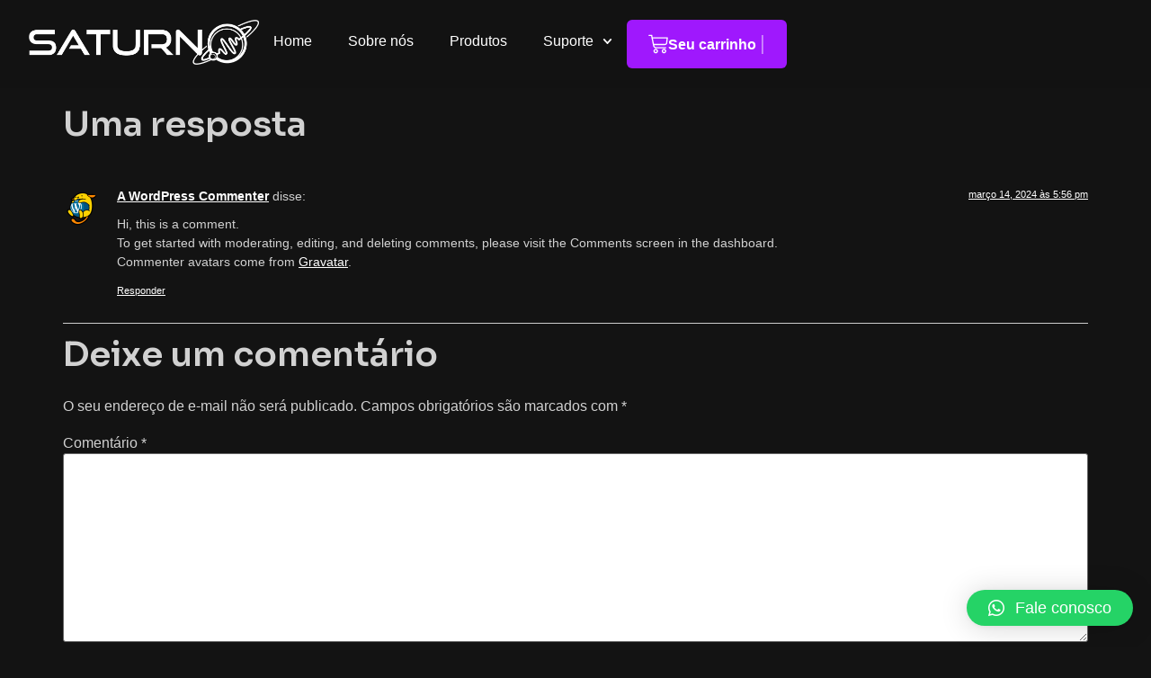

--- FILE ---
content_type: text/html; charset=UTF-8
request_url: https://saturnopedais.com.br/hello-world/
body_size: 27818
content:
<!doctype html>
<html lang="pt-BR">
<head>
	<meta charset="UTF-8">
	<meta name="viewport" content="width=device-width, initial-scale=1">
	<link rel="profile" href="https://gmpg.org/xfn/11">
	<title>Hello world! &#8211; Saturno Pedais</title>
<meta name='robots' content='max-image-preview:large' />
	<style>img:is([sizes="auto" i], [sizes^="auto," i]) { contain-intrinsic-size: 3000px 1500px }</style>
	
<!-- Google Tag Manager by PYS -->
    <script data-cfasync="false" data-pagespeed-no-defer>
	    window.dataLayerPYS = window.dataLayerPYS || [];
	</script>
<!-- End Google Tag Manager by PYS --><link rel='dns-prefetch' href='//cdn.jsdelivr.net' />
<link rel="alternate" type="application/rss+xml" title="Feed para Saturno Pedais &raquo;" href="https://saturnopedais.com.br/feed/" />
<link rel="alternate" type="application/rss+xml" title="Feed de comentários para Saturno Pedais &raquo;" href="https://saturnopedais.com.br/comments/feed/" />
<link rel="alternate" type="application/rss+xml" title="Feed de comentários para Saturno Pedais &raquo; Hello world!" href="https://saturnopedais.com.br/hello-world/feed/" />
<script>
window._wpemojiSettings = {"baseUrl":"https:\/\/s.w.org\/images\/core\/emoji\/15.0.3\/72x72\/","ext":".png","svgUrl":"https:\/\/s.w.org\/images\/core\/emoji\/15.0.3\/svg\/","svgExt":".svg","source":{"concatemoji":"https:\/\/saturnopedais.com.br\/wp-includes\/js\/wp-emoji-release.min.js?ver=6.7.4"}};
/*! This file is auto-generated */
!function(i,n){var o,s,e;function c(e){try{var t={supportTests:e,timestamp:(new Date).valueOf()};sessionStorage.setItem(o,JSON.stringify(t))}catch(e){}}function p(e,t,n){e.clearRect(0,0,e.canvas.width,e.canvas.height),e.fillText(t,0,0);var t=new Uint32Array(e.getImageData(0,0,e.canvas.width,e.canvas.height).data),r=(e.clearRect(0,0,e.canvas.width,e.canvas.height),e.fillText(n,0,0),new Uint32Array(e.getImageData(0,0,e.canvas.width,e.canvas.height).data));return t.every(function(e,t){return e===r[t]})}function u(e,t,n){switch(t){case"flag":return n(e,"\ud83c\udff3\ufe0f\u200d\u26a7\ufe0f","\ud83c\udff3\ufe0f\u200b\u26a7\ufe0f")?!1:!n(e,"\ud83c\uddfa\ud83c\uddf3","\ud83c\uddfa\u200b\ud83c\uddf3")&&!n(e,"\ud83c\udff4\udb40\udc67\udb40\udc62\udb40\udc65\udb40\udc6e\udb40\udc67\udb40\udc7f","\ud83c\udff4\u200b\udb40\udc67\u200b\udb40\udc62\u200b\udb40\udc65\u200b\udb40\udc6e\u200b\udb40\udc67\u200b\udb40\udc7f");case"emoji":return!n(e,"\ud83d\udc26\u200d\u2b1b","\ud83d\udc26\u200b\u2b1b")}return!1}function f(e,t,n){var r="undefined"!=typeof WorkerGlobalScope&&self instanceof WorkerGlobalScope?new OffscreenCanvas(300,150):i.createElement("canvas"),a=r.getContext("2d",{willReadFrequently:!0}),o=(a.textBaseline="top",a.font="600 32px Arial",{});return e.forEach(function(e){o[e]=t(a,e,n)}),o}function t(e){var t=i.createElement("script");t.src=e,t.defer=!0,i.head.appendChild(t)}"undefined"!=typeof Promise&&(o="wpEmojiSettingsSupports",s=["flag","emoji"],n.supports={everything:!0,everythingExceptFlag:!0},e=new Promise(function(e){i.addEventListener("DOMContentLoaded",e,{once:!0})}),new Promise(function(t){var n=function(){try{var e=JSON.parse(sessionStorage.getItem(o));if("object"==typeof e&&"number"==typeof e.timestamp&&(new Date).valueOf()<e.timestamp+604800&&"object"==typeof e.supportTests)return e.supportTests}catch(e){}return null}();if(!n){if("undefined"!=typeof Worker&&"undefined"!=typeof OffscreenCanvas&&"undefined"!=typeof URL&&URL.createObjectURL&&"undefined"!=typeof Blob)try{var e="postMessage("+f.toString()+"("+[JSON.stringify(s),u.toString(),p.toString()].join(",")+"));",r=new Blob([e],{type:"text/javascript"}),a=new Worker(URL.createObjectURL(r),{name:"wpTestEmojiSupports"});return void(a.onmessage=function(e){c(n=e.data),a.terminate(),t(n)})}catch(e){}c(n=f(s,u,p))}t(n)}).then(function(e){for(var t in e)n.supports[t]=e[t],n.supports.everything=n.supports.everything&&n.supports[t],"flag"!==t&&(n.supports.everythingExceptFlag=n.supports.everythingExceptFlag&&n.supports[t]);n.supports.everythingExceptFlag=n.supports.everythingExceptFlag&&!n.supports.flag,n.DOMReady=!1,n.readyCallback=function(){n.DOMReady=!0}}).then(function(){return e}).then(function(){var e;n.supports.everything||(n.readyCallback(),(e=n.source||{}).concatemoji?t(e.concatemoji):e.wpemoji&&e.twemoji&&(t(e.twemoji),t(e.wpemoji)))}))}((window,document),window._wpemojiSettings);
</script>
<style>
        .stock.out-of-stock {
            color: #a00 !important; /* bordô WooCommerce */
            font-weight: normal !important;
        }
    </style><link rel='stylesheet' id='ua-plyry-css' href='https://saturnopedais.com.br/wp-content/plugins/media-player-addons-for-elementor/assets/css/plyr.css?ver=6.7.4' media='all' />
<link rel='stylesheet' id='ua-plyr-css-css' href='https://saturnopedais.com.br/wp-content/plugins/media-player-addons-for-elementor/assets/css/styler.css?ver=6.7.4' media='all' />
<style id='wp-emoji-styles-inline-css'>

	img.wp-smiley, img.emoji {
		display: inline !important;
		border: none !important;
		box-shadow: none !important;
		height: 1em !important;
		width: 1em !important;
		margin: 0 0.07em !important;
		vertical-align: -0.1em !important;
		background: none !important;
		padding: 0 !important;
	}
</style>
<link rel='stylesheet' id='wp-block-library-css' href='https://saturnopedais.com.br/wp-includes/css/dist/block-library/style.min.css?ver=6.7.4' media='all' />
<style id='classic-theme-styles-inline-css'>
/*! This file is auto-generated */
.wp-block-button__link{color:#fff;background-color:#32373c;border-radius:9999px;box-shadow:none;text-decoration:none;padding:calc(.667em + 2px) calc(1.333em + 2px);font-size:1.125em}.wp-block-file__button{background:#32373c;color:#fff;text-decoration:none}
</style>
<style id='global-styles-inline-css'>
:root{--wp--preset--aspect-ratio--square: 1;--wp--preset--aspect-ratio--4-3: 4/3;--wp--preset--aspect-ratio--3-4: 3/4;--wp--preset--aspect-ratio--3-2: 3/2;--wp--preset--aspect-ratio--2-3: 2/3;--wp--preset--aspect-ratio--16-9: 16/9;--wp--preset--aspect-ratio--9-16: 9/16;--wp--preset--color--black: #000000;--wp--preset--color--cyan-bluish-gray: #abb8c3;--wp--preset--color--white: #ffffff;--wp--preset--color--pale-pink: #f78da7;--wp--preset--color--vivid-red: #cf2e2e;--wp--preset--color--luminous-vivid-orange: #ff6900;--wp--preset--color--luminous-vivid-amber: #fcb900;--wp--preset--color--light-green-cyan: #7bdcb5;--wp--preset--color--vivid-green-cyan: #00d084;--wp--preset--color--pale-cyan-blue: #8ed1fc;--wp--preset--color--vivid-cyan-blue: #0693e3;--wp--preset--color--vivid-purple: #9b51e0;--wp--preset--gradient--vivid-cyan-blue-to-vivid-purple: linear-gradient(135deg,rgba(6,147,227,1) 0%,rgb(155,81,224) 100%);--wp--preset--gradient--light-green-cyan-to-vivid-green-cyan: linear-gradient(135deg,rgb(122,220,180) 0%,rgb(0,208,130) 100%);--wp--preset--gradient--luminous-vivid-amber-to-luminous-vivid-orange: linear-gradient(135deg,rgba(252,185,0,1) 0%,rgba(255,105,0,1) 100%);--wp--preset--gradient--luminous-vivid-orange-to-vivid-red: linear-gradient(135deg,rgba(255,105,0,1) 0%,rgb(207,46,46) 100%);--wp--preset--gradient--very-light-gray-to-cyan-bluish-gray: linear-gradient(135deg,rgb(238,238,238) 0%,rgb(169,184,195) 100%);--wp--preset--gradient--cool-to-warm-spectrum: linear-gradient(135deg,rgb(74,234,220) 0%,rgb(151,120,209) 20%,rgb(207,42,186) 40%,rgb(238,44,130) 60%,rgb(251,105,98) 80%,rgb(254,248,76) 100%);--wp--preset--gradient--blush-light-purple: linear-gradient(135deg,rgb(255,206,236) 0%,rgb(152,150,240) 100%);--wp--preset--gradient--blush-bordeaux: linear-gradient(135deg,rgb(254,205,165) 0%,rgb(254,45,45) 50%,rgb(107,0,62) 100%);--wp--preset--gradient--luminous-dusk: linear-gradient(135deg,rgb(255,203,112) 0%,rgb(199,81,192) 50%,rgb(65,88,208) 100%);--wp--preset--gradient--pale-ocean: linear-gradient(135deg,rgb(255,245,203) 0%,rgb(182,227,212) 50%,rgb(51,167,181) 100%);--wp--preset--gradient--electric-grass: linear-gradient(135deg,rgb(202,248,128) 0%,rgb(113,206,126) 100%);--wp--preset--gradient--midnight: linear-gradient(135deg,rgb(2,3,129) 0%,rgb(40,116,252) 100%);--wp--preset--font-size--small: 13px;--wp--preset--font-size--medium: 20px;--wp--preset--font-size--large: 36px;--wp--preset--font-size--x-large: 42px;--wp--preset--font-family--inter: "Inter", sans-serif;--wp--preset--font-family--cardo: Cardo;--wp--preset--spacing--20: 0.44rem;--wp--preset--spacing--30: 0.67rem;--wp--preset--spacing--40: 1rem;--wp--preset--spacing--50: 1.5rem;--wp--preset--spacing--60: 2.25rem;--wp--preset--spacing--70: 3.38rem;--wp--preset--spacing--80: 5.06rem;--wp--preset--shadow--natural: 6px 6px 9px rgba(0, 0, 0, 0.2);--wp--preset--shadow--deep: 12px 12px 50px rgba(0, 0, 0, 0.4);--wp--preset--shadow--sharp: 6px 6px 0px rgba(0, 0, 0, 0.2);--wp--preset--shadow--outlined: 6px 6px 0px -3px rgba(255, 255, 255, 1), 6px 6px rgba(0, 0, 0, 1);--wp--preset--shadow--crisp: 6px 6px 0px rgba(0, 0, 0, 1);}:where(.is-layout-flex){gap: 0.5em;}:where(.is-layout-grid){gap: 0.5em;}body .is-layout-flex{display: flex;}.is-layout-flex{flex-wrap: wrap;align-items: center;}.is-layout-flex > :is(*, div){margin: 0;}body .is-layout-grid{display: grid;}.is-layout-grid > :is(*, div){margin: 0;}:where(.wp-block-columns.is-layout-flex){gap: 2em;}:where(.wp-block-columns.is-layout-grid){gap: 2em;}:where(.wp-block-post-template.is-layout-flex){gap: 1.25em;}:where(.wp-block-post-template.is-layout-grid){gap: 1.25em;}.has-black-color{color: var(--wp--preset--color--black) !important;}.has-cyan-bluish-gray-color{color: var(--wp--preset--color--cyan-bluish-gray) !important;}.has-white-color{color: var(--wp--preset--color--white) !important;}.has-pale-pink-color{color: var(--wp--preset--color--pale-pink) !important;}.has-vivid-red-color{color: var(--wp--preset--color--vivid-red) !important;}.has-luminous-vivid-orange-color{color: var(--wp--preset--color--luminous-vivid-orange) !important;}.has-luminous-vivid-amber-color{color: var(--wp--preset--color--luminous-vivid-amber) !important;}.has-light-green-cyan-color{color: var(--wp--preset--color--light-green-cyan) !important;}.has-vivid-green-cyan-color{color: var(--wp--preset--color--vivid-green-cyan) !important;}.has-pale-cyan-blue-color{color: var(--wp--preset--color--pale-cyan-blue) !important;}.has-vivid-cyan-blue-color{color: var(--wp--preset--color--vivid-cyan-blue) !important;}.has-vivid-purple-color{color: var(--wp--preset--color--vivid-purple) !important;}.has-black-background-color{background-color: var(--wp--preset--color--black) !important;}.has-cyan-bluish-gray-background-color{background-color: var(--wp--preset--color--cyan-bluish-gray) !important;}.has-white-background-color{background-color: var(--wp--preset--color--white) !important;}.has-pale-pink-background-color{background-color: var(--wp--preset--color--pale-pink) !important;}.has-vivid-red-background-color{background-color: var(--wp--preset--color--vivid-red) !important;}.has-luminous-vivid-orange-background-color{background-color: var(--wp--preset--color--luminous-vivid-orange) !important;}.has-luminous-vivid-amber-background-color{background-color: var(--wp--preset--color--luminous-vivid-amber) !important;}.has-light-green-cyan-background-color{background-color: var(--wp--preset--color--light-green-cyan) !important;}.has-vivid-green-cyan-background-color{background-color: var(--wp--preset--color--vivid-green-cyan) !important;}.has-pale-cyan-blue-background-color{background-color: var(--wp--preset--color--pale-cyan-blue) !important;}.has-vivid-cyan-blue-background-color{background-color: var(--wp--preset--color--vivid-cyan-blue) !important;}.has-vivid-purple-background-color{background-color: var(--wp--preset--color--vivid-purple) !important;}.has-black-border-color{border-color: var(--wp--preset--color--black) !important;}.has-cyan-bluish-gray-border-color{border-color: var(--wp--preset--color--cyan-bluish-gray) !important;}.has-white-border-color{border-color: var(--wp--preset--color--white) !important;}.has-pale-pink-border-color{border-color: var(--wp--preset--color--pale-pink) !important;}.has-vivid-red-border-color{border-color: var(--wp--preset--color--vivid-red) !important;}.has-luminous-vivid-orange-border-color{border-color: var(--wp--preset--color--luminous-vivid-orange) !important;}.has-luminous-vivid-amber-border-color{border-color: var(--wp--preset--color--luminous-vivid-amber) !important;}.has-light-green-cyan-border-color{border-color: var(--wp--preset--color--light-green-cyan) !important;}.has-vivid-green-cyan-border-color{border-color: var(--wp--preset--color--vivid-green-cyan) !important;}.has-pale-cyan-blue-border-color{border-color: var(--wp--preset--color--pale-cyan-blue) !important;}.has-vivid-cyan-blue-border-color{border-color: var(--wp--preset--color--vivid-cyan-blue) !important;}.has-vivid-purple-border-color{border-color: var(--wp--preset--color--vivid-purple) !important;}.has-vivid-cyan-blue-to-vivid-purple-gradient-background{background: var(--wp--preset--gradient--vivid-cyan-blue-to-vivid-purple) !important;}.has-light-green-cyan-to-vivid-green-cyan-gradient-background{background: var(--wp--preset--gradient--light-green-cyan-to-vivid-green-cyan) !important;}.has-luminous-vivid-amber-to-luminous-vivid-orange-gradient-background{background: var(--wp--preset--gradient--luminous-vivid-amber-to-luminous-vivid-orange) !important;}.has-luminous-vivid-orange-to-vivid-red-gradient-background{background: var(--wp--preset--gradient--luminous-vivid-orange-to-vivid-red) !important;}.has-very-light-gray-to-cyan-bluish-gray-gradient-background{background: var(--wp--preset--gradient--very-light-gray-to-cyan-bluish-gray) !important;}.has-cool-to-warm-spectrum-gradient-background{background: var(--wp--preset--gradient--cool-to-warm-spectrum) !important;}.has-blush-light-purple-gradient-background{background: var(--wp--preset--gradient--blush-light-purple) !important;}.has-blush-bordeaux-gradient-background{background: var(--wp--preset--gradient--blush-bordeaux) !important;}.has-luminous-dusk-gradient-background{background: var(--wp--preset--gradient--luminous-dusk) !important;}.has-pale-ocean-gradient-background{background: var(--wp--preset--gradient--pale-ocean) !important;}.has-electric-grass-gradient-background{background: var(--wp--preset--gradient--electric-grass) !important;}.has-midnight-gradient-background{background: var(--wp--preset--gradient--midnight) !important;}.has-small-font-size{font-size: var(--wp--preset--font-size--small) !important;}.has-medium-font-size{font-size: var(--wp--preset--font-size--medium) !important;}.has-large-font-size{font-size: var(--wp--preset--font-size--large) !important;}.has-x-large-font-size{font-size: var(--wp--preset--font-size--x-large) !important;}
:where(.wp-block-post-template.is-layout-flex){gap: 1.25em;}:where(.wp-block-post-template.is-layout-grid){gap: 1.25em;}
:where(.wp-block-columns.is-layout-flex){gap: 2em;}:where(.wp-block-columns.is-layout-grid){gap: 2em;}
:root :where(.wp-block-pullquote){font-size: 1.5em;line-height: 1.6;}
</style>
<link rel='stylesheet' id='360 jsv-css' href='https://saturnopedais.com.br/wp-content/plugins/360deg-javascript-viewer/public/css/jsv.css?ver=1.7.31' media='all' />
<link rel='stylesheet' id='360 jsv_woo_css-css' href='https://saturnopedais.com.br/wp-content/plugins/360deg-javascript-viewer/public/themes//twentytwentythree/woo_twentytwentythree.css?ver=1.7.31' media='all' />
<link rel='stylesheet' id='woocommerce-layout-css' href='https://saturnopedais.com.br/wp-content/plugins/woocommerce/assets/css/woocommerce-layout.css?ver=9.7.2' media='all' />
<link rel='stylesheet' id='woocommerce-smallscreen-css' href='https://saturnopedais.com.br/wp-content/plugins/woocommerce/assets/css/woocommerce-smallscreen.css?ver=9.7.2' media='only screen and (max-width: 768px)' />
<link rel='stylesheet' id='woocommerce-general-css' href='https://saturnopedais.com.br/wp-content/plugins/woocommerce/assets/css/woocommerce.css?ver=9.7.2' media='all' />
<style id='woocommerce-inline-inline-css'>
.woocommerce form .form-row .required { visibility: visible; }
</style>
<link rel='stylesheet' id='woo-variation-swatches-css' href='https://saturnopedais.com.br/wp-content/plugins/woo-variation-swatches/assets/css/frontend.min.css?ver=1740665087' media='all' />
<style id='woo-variation-swatches-inline-css'>
:root {
--wvs-tick:url("data:image/svg+xml;utf8,%3Csvg filter='drop-shadow(0px 0px 2px rgb(0 0 0 / .8))' xmlns='http://www.w3.org/2000/svg'  viewBox='0 0 30 30'%3E%3Cpath fill='none' stroke='%231e73be' stroke-linecap='round' stroke-linejoin='round' stroke-width='4' d='M4 16L11 23 27 7'/%3E%3C/svg%3E");

--wvs-cross:url("data:image/svg+xml;utf8,%3Csvg filter='drop-shadow(0px 0px 5px rgb(255 255 255 / .6))' xmlns='http://www.w3.org/2000/svg' width='72px' height='72px' viewBox='0 0 24 24'%3E%3Cpath fill='none' stroke='%23ff0000' stroke-linecap='round' stroke-width='0.6' d='M5 5L19 19M19 5L5 19'/%3E%3C/svg%3E");
--wvs-single-product-item-width:200px;
--wvs-single-product-item-height:45px;
--wvs-single-product-item-font-size:16px}
</style>
<link rel='stylesheet' id='brands-styles-css' href='https://saturnopedais.com.br/wp-content/plugins/woocommerce/assets/css/brands.css?ver=9.7.2' media='all' />
<link rel='stylesheet' id='woo-custom-installments-front-styles-css' href='https://saturnopedais.com.br/wp-content/plugins/woo-custom-installments/assets/front/css/woo-custom-installments-front-styles.css?ver=5.3.0' media='all' />
<link rel='stylesheet' id='woo-custom-installments-front-modal-styles-css' href='https://saturnopedais.com.br/wp-content/plugins/woo-custom-installments/assets/front/css/modal.css?ver=5.3.0' media='all' />
<link rel='stylesheet' id='hello-elementor-css' href='https://saturnopedais.com.br/wp-content/themes/hello-elementor/style.min.css?ver=3.1.1' media='all' />
<link rel='stylesheet' id='hello-elementor-theme-style-css' href='https://saturnopedais.com.br/wp-content/themes/hello-elementor/theme.min.css?ver=3.1.1' media='all' />
<link rel='stylesheet' id='hello-elementor-header-footer-css' href='https://saturnopedais.com.br/wp-content/themes/hello-elementor/header-footer.min.css?ver=3.1.1' media='all' />
<link rel='stylesheet' id='elementor-frontend-css' href='https://saturnopedais.com.br/wp-content/plugins/elementor/assets/css/frontend.min.css?ver=3.27.6' media='all' />
<link rel='stylesheet' id='elementor-post-13-css' href='https://saturnopedais.com.br/wp-content/uploads/elementor/css/post-13.css?ver=1740665509' media='all' />
<link rel='stylesheet' id='widget-image-css' href='https://saturnopedais.com.br/wp-content/plugins/elementor/assets/css/widget-image.min.css?ver=3.27.6' media='all' />
<link rel='stylesheet' id='widget-nav-menu-css' href='https://saturnopedais.com.br/wp-content/plugins/elementor-pro/assets/css/widget-nav-menu.min.css?ver=3.25.4' media='all' />
<link rel='stylesheet' id='widget-woocommerce-menu-cart-css' href='https://saturnopedais.com.br/wp-content/plugins/elementor-pro/assets/css/widget-woocommerce-menu-cart.min.css?ver=3.25.4' media='all' />
<link rel='stylesheet' id='widget-social-icons-css' href='https://saturnopedais.com.br/wp-content/plugins/elementor/assets/css/widget-social-icons.min.css?ver=3.27.6' media='all' />
<link rel='stylesheet' id='e-apple-webkit-css' href='https://saturnopedais.com.br/wp-content/plugins/elementor/assets/css/conditionals/apple-webkit.min.css?ver=3.27.6' media='all' />
<link rel='stylesheet' id='widget-heading-css' href='https://saturnopedais.com.br/wp-content/plugins/elementor/assets/css/widget-heading.min.css?ver=3.27.6' media='all' />
<link rel='stylesheet' id='widget-icon-list-css' href='https://saturnopedais.com.br/wp-content/plugins/elementor/assets/css/widget-icon-list.min.css?ver=3.27.6' media='all' />
<link rel='stylesheet' id='widget-text-editor-css' href='https://saturnopedais.com.br/wp-content/plugins/elementor/assets/css/widget-text-editor.min.css?ver=3.27.6' media='all' />
<link rel='stylesheet' id='e-popup-style-css' href='https://saturnopedais.com.br/wp-content/plugins/elementor-pro/assets/css/conditionals/popup.min.css?ver=3.25.4' media='all' />
<link rel='stylesheet' id='elementor-post-47-css' href='https://saturnopedais.com.br/wp-content/uploads/elementor/css/post-47.css?ver=1740665510' media='all' />
<link rel='stylesheet' id='elementor-post-317-css' href='https://saturnopedais.com.br/wp-content/uploads/elementor/css/post-317.css?ver=1750946937' media='all' />
<link rel='stylesheet' id='qlwapp-css' href='https://saturnopedais.com.br/wp-content/plugins/wp-whatsapp-chat/build/frontend/css/style.css?ver=7.5.3' media='all' />
<link rel='stylesheet' id='google-fonts-1-css' href='https://fonts.googleapis.com/css?family=Sora%3A100%2C100italic%2C200%2C200italic%2C300%2C300italic%2C400%2C400italic%2C500%2C500italic%2C600%2C600italic%2C700%2C700italic%2C800%2C800italic%2C900%2C900italic&#038;display=swap&#038;ver=6.7.4' media='all' />
<link rel="preconnect" href="https://fonts.gstatic.com/" crossorigin><script src="https://saturnopedais.com.br/wp-includes/js/jquery/jquery.min.js?ver=3.7.1" id="jquery-core-js"></script>
<script src="https://saturnopedais.com.br/wp-includes/js/jquery/jquery-migrate.min.js?ver=3.4.1" id="jquery-migrate-js"></script>
<script src="https://cdn.jsdelivr.net/npm/@3dweb/360javascriptviewer/lib/JavascriptViewer.min.js?ver=1.7.31" id="javascriptviewer-js"></script>
<script src="https://saturnopedais.com.br/wp-content/plugins/360deg-javascript-viewer/public/js/jsv.js?ver=1.7.31" id="jsv360-js"></script>
<script src="https://saturnopedais.com.br/wp-content/plugins/360deg-javascript-viewer/public/themes//twentytwentythree/woo_twentytwentythree.js?ver=1.7.31" id="360 jsv_woo_js-js"></script>
<script src="https://saturnopedais.com.br/wp-content/plugins/handl-utm-grabber/js/js.cookie.js?ver=6.7.4" id="js.cookie-js"></script>
<script id="handl-utm-grabber-js-extra">
var handl_utm = [];
</script>
<script src="https://saturnopedais.com.br/wp-content/plugins/handl-utm-grabber/js/handl-utm-grabber.js?ver=6.7.4" id="handl-utm-grabber-js"></script>
<script src="https://saturnopedais.com.br/wp-content/plugins/woocommerce/assets/js/jquery-blockui/jquery.blockUI.min.js?ver=2.7.0-wc.9.7.2" id="jquery-blockui-js" data-wp-strategy="defer"></script>
<script id="wc-add-to-cart-js-extra">
var wc_add_to_cart_params = {"ajax_url":"\/wp-admin\/admin-ajax.php","wc_ajax_url":"\/?wc-ajax=%%endpoint%%","i18n_view_cart":"Ver carrinho","cart_url":"https:\/\/saturnopedais.com.br\/carrinho\/","is_cart":"","cart_redirect_after_add":"no"};
</script>
<script src="https://saturnopedais.com.br/wp-content/plugins/woocommerce/assets/js/frontend/add-to-cart.min.js?ver=9.7.2" id="wc-add-to-cart-js" defer data-wp-strategy="defer"></script>
<script src="https://saturnopedais.com.br/wp-content/plugins/woocommerce/assets/js/js-cookie/js.cookie.min.js?ver=2.1.4-wc.9.7.2" id="js-cookie-js" defer data-wp-strategy="defer"></script>
<script id="woocommerce-js-extra">
var woocommerce_params = {"ajax_url":"\/wp-admin\/admin-ajax.php","wc_ajax_url":"\/?wc-ajax=%%endpoint%%","i18n_password_show":"Show password","i18n_password_hide":"Hide password"};
</script>
<script src="https://saturnopedais.com.br/wp-content/plugins/woocommerce/assets/js/frontend/woocommerce.min.js?ver=9.7.2" id="woocommerce-js" defer data-wp-strategy="defer"></script>
<script src="https://saturnopedais.com.br/wp-content/plugins/melhor-envio-cotacao/assets/js/shipping-product-page.js?ver=6.7.4" id="produto-js"></script>
<script src="https://saturnopedais.com.br/wp-content/plugins/melhor-envio-cotacao/assets/js/shipping-product-page-variacao.js?ver=6.7.4" id="produto-variacao-js"></script>
<script src="https://saturnopedais.com.br/wp-content/plugins/melhor-envio-cotacao/assets/js/calculator.js?ver=6.7.4" id="calculator-js"></script>
<script id="wp-nonce-melhor-evio-wp-api-js-after">
var wpApiSettingsMelhorEnvio = {"nonce_configs":"41533a4607","nonce_orders":"c958434979","nonce_tokens":"2717ffd79a","nonce_users":"ac7cc43de3"};
</script>
<script src="https://saturnopedais.com.br/wp-content/plugins/woo-custom-installments/assets/vendor/font-awesome/font-awesome.min.js?ver=6.4.0" id="font-awesome-lib-js"></script>
<script src="https://saturnopedais.com.br/wp-content/plugins/woo-custom-installments/assets/front/js/modal.js?ver=5.3.0" id="woo-custom-installments-front-modal-js"></script>
<link rel="https://api.w.org/" href="https://saturnopedais.com.br/wp-json/" /><link rel="alternate" title="JSON" type="application/json" href="https://saturnopedais.com.br/wp-json/wp/v2/posts/1" /><link rel="EditURI" type="application/rsd+xml" title="RSD" href="https://saturnopedais.com.br/xmlrpc.php?rsd" />
<meta name="generator" content="WordPress 6.7.4" />
<meta name="generator" content="WooCommerce 9.7.2" />
<link rel="canonical" href="https://saturnopedais.com.br/hello-world/" />
<link rel='shortlink' href='https://saturnopedais.com.br/?p=1' />
<link rel="alternate" title="oEmbed (JSON)" type="application/json+oembed" href="https://saturnopedais.com.br/wp-json/oembed/1.0/embed?url=https%3A%2F%2Fsaturnopedais.com.br%2Fhello-world%2F" />
<link rel="alternate" title="oEmbed (XML)" type="text/xml+oembed" href="https://saturnopedais.com.br/wp-json/oembed/1.0/embed?url=https%3A%2F%2Fsaturnopedais.com.br%2Fhello-world%2F&#038;format=xml" />
<script type="text/javascript">
    var rp_ajax_url = 'https://saturnopedais.com.br/wp-admin/admin-ajax.php';
</script><!-- Starting: WooCommerce Conversion Tracking (https://wordpress.org/plugins/woocommerce-conversion-tracking/) -->
        <script async src="https://www.googletagmanager.com/gtag/js?id=AW-16640771338&l=dataLayerPYS"></script>
        <script>
            window.dataLayerPYS = window.dataLayerPYS || [];
            function gtag(){dataLayerPYS.push(arguments)};
            gtag('js', new Date());

            gtag('config', 'AW-16640771338');
        </script>
        <!-- End: WooCommerce Conversion Tracking Codes -->
<!-- Google site verification - Google for WooCommerce -->
<meta name="google-site-verification" content="jbqUcbfejEMEhTxldQeF2YuDxuGdgyakxBj6hEOnYpA" />
<style type="text/css">
            @media screen and (max-width: 992px) {
                .woo-custom-installments-offer {
                    font-size: 1rem!important;
                    font-weight: 500!important;
                    color: rgba(38, 171, 91, 1)!important;
                    background-color: rgba(34, 197, 94, 0.15)!important;
                    margin: 0.5rem 0rem 1rem 0rem!important;
                    padding: 0.65rem 0.85rem 0.65rem 0.85rem!important;
                    border-radius: 0.3rem 0.3rem 0.3rem 0.3rem!important;
                }

                .woo-custom-installments-offer .amount {
                    font-size: 1rem!important;
                    font-weight: 500!important;
                    color: rgba(38, 171, 91, 1)!important;
                }

                .woo-custom-installments-economy-pix-badge {
                    font-size: 1rem!important;
                    font-weight: 500!important;
                    color: #ffffff!important;
                    background-color: #22c55e!important;
                    margin: 0rem 0rem 1rem 0rem!important;
                    padding: 0.65rem 0.85rem 0.65rem 0.85rem!important;
                    border-radius: 0.3rem 0.3rem 0.3rem 0.3rem!important;
                }

                .woo-custom-installments-economy-pix-badge .amount {
                    font-size: 1rem!important;
                    font-weight: 500!important;
                    color: #ffffff!important;
                }

                .woo-custom-installments-card-container {
                    font-size: 1rem!important;
                    font-weight: 400!important;
                    color: #343a40!important;
                    background-color: !important;
                    margin: 0.5rem 0rem 1rem 0rem!important;
                    padding: 0rem 0rem 0rem 0rem!important;
                    border-radius: 0rem 0rem 0rem 0rem!important;
                }

                .woo-custom-installments-card-container .amount {
                    font-size: 1rem!important;
                    font-weight: 400!important;
                    color: #343a40!important;
                }

                .woo-custom-installments-ticket-discount {
                    font-size: 1rem!important;
                    font-weight: 500!important;
                    color: rgba(163, 132, 41, 1)!important;
                    background-color: rgba(255, 186, 8, 0.15)!important;
                    margin: 0rem 0rem 1rem 0rem!important;
                    padding: 0.65rem 0.85rem 0.65rem 0.85rem!important;
                    border-radius: 0.3rem 0.3rem 0.3rem 0.3rem!important;
                }

                .woo-custom-installments-ticket-discount .amount {
                    font-size: 1rem!important;
                    font-weight: 500!important;
                    color: rgba(163, 132, 41, 1)!important;
                }

                .woo-custom-installments-group-main-price {
                    font-size: 1.225rem!important;
                    font-weight: 600!important;
                    color: #343a40!important;
                    background-color: !important;
                    margin: 0rem 0rem 0rem 0rem!important;
                    padding: 0rem 0rem 0rem 0rem!important;
                    border-radius: 0rem 0rem 0rem 0rem!important;
                }
                    
                .woo-custom-installments-group-main-price .amount {
                    font-size: 1.225rem!important;
                    font-weight: 600!important;
                    color: #343a40!important;
                }
            }

            .woo-custom-installments-offer {
                font-size: 1rem!important;
                font-weight: 500!important;
                color: rgba(38, 171, 91, 1)!important;
                background-color: rgba(34, 197, 94, 0.15)!important;
                margin: 0.5rem 0rem 1rem 0rem!important;
                padding: 0.65rem 0.85rem 0.65rem 0.85rem!important;
                border-radius: 0.3rem 0.3rem 0.3rem 0.3rem!important;
                order: 3!important;
            }

            .woo-custom-installments-offer .amount {
                font-size: 1rem!important;
                font-weight: 500!important;
                color: rgba(38, 171, 91, 1)!important;
            }

            .woo-custom-installments-economy-pix-badge {
                font-size: 1rem!important;
                font-weight: 500!important;
                color: #ffffff!important;
                background-color: #22c55e!important;
                margin: 0rem 0rem 1rem 0rem!important;
                padding: 0.65rem 0.85rem 0.65rem 0.85rem!important;
                border-radius: 0.3rem 0.3rem 0.3rem 0.3rem!important;
                order: 4!important;
            }

            .woo-custom-installments-economy-pix-badge .amount {
                font-size: 1rem!important;
                font-weight: 500!important;
                color: #ffffff!important;
            }

            button.wci-open-popup {
                color: #008aff;
                border-color: #008aff;
                border-radius: 0.25rem;
            }

            button.wci-open-popup:hover {
                background-color: #008aff;
            }
                button.wci-open-popup {
                    padding: 0.625rem 1.75rem;
                    font-size: 0.875rem;
                }
            button.wci-open-popup, #wci-accordion-installments {
                margin-top: 1rem!important;
                margin-bottom: 3rem!important;
            }

            .woo-custom-installments-card-container {
                font-size: 1rem!important;
                font-weight: 400!important;
                color: rgba(219, 219, 219, 1)!important;
                background-color: !important;
                margin: 0.5rem 0rem 1rem 0rem!important;
                padding: 0rem 0rem 0rem 0rem!important;
                border-radius: 0rem 0rem 0rem 0rem!important;
                order: 2!important;
            }

            .woo-custom-installments-card-container .amount {
                font-size: 1rem!important;
                font-weight: 400!important;
                color: rgba(219, 219, 219, 1)!important;
            }

            .woo-custom-installments-ticket-discount {
                font-size: 1rem!important;
                font-weight: 500!important;
                color: rgba(163, 132, 41, 1)!important;
                background-color: rgba(255, 186, 8, 0.15)!important;
                margin: 0rem 0rem 1rem 0rem!important;
                padding: 0.65rem 0.85rem 0.65rem 0.85rem!important;
                border-radius: 0.3rem 0.3rem 0.3rem 0.3rem!important;
                order: 5!important;
            }

            .woo-custom-installments-ticket-discount .amount {
                font-size: 1rem!important;
                font-weight: 500!important;
                color: rgba(163, 132, 41, 1)!important;
            }
                
            .woo-custom-installments-group-main-price {
                font-size: 1.225rem!important;
                font-weight: 600!important;
                color: rgba(199, 199, 199, 1)!important;
                background-color: !important;
                margin: 0rem 0rem 0rem 0rem!important;
                padding: 0rem 0rem 0rem 0rem!important;
                border-radius: 0rem 0rem 0rem 0rem!important;
                order: 1!important;
            }
                
            .woo-custom-installments-group-main-price .amount {
                font-size: 1.225rem!important;
                font-weight: 600!important;
                color: rgba(199, 199, 199, 1)!important;
            }
                
            .woo-custom-installments-price.original-price.has-discount .amount,
            .woo-custom-installments-group-main-price del .amount {
                font-size: calc(1.225rem - 0.3rem)!important;
                opacity: 0.75;
            }
                
            .woo-custom-installments-starting-from {
                font-size: calc(1.225rem - 0.3rem)!important;
                font-weight: 500;
            }</style>	<noscript><style>.woocommerce-product-gallery{ opacity: 1 !important; }</style></noscript>
	<meta name="generator" content="Elementor 3.27.6; features: e_font_icon_svg, additional_custom_breakpoints; settings: css_print_method-external, google_font-enabled, font_display-swap">
<style>
	.elementor-button-icon {
		display: flex !important;
	}
	a.elementor-button-link svg {
		width: 28px;
	}
	
	.accordeon-check .elementor-accordion-title::before {
		display: block;
		content: '';
    width: 24px;
    min-width: 24px;
    height: 24px;
    background-image: url(https://saturnopedais.com.br/wp-content/uploads/2024/03/circle-check.svg);
    background-size: contain;
    background-repeat: no-repeat;
	}
	
	.accordeon-check h3 {
		display: flex;
    flex-direction: row-reverse;
    align-items: center;
		justify-content: space-between;
	}
	
	.accordeon-check .elementor-accordion-title {
		display: flex;
		align-items: center;
    column-gap: 12px;
	}
	
	/*.home-loop-item .add_to_cart_button {
		display: flex !important;
		align-items: center;
		justify-content: center;
	}
	
	.home-loop-item .add_to_cart_button::after {
		display: block;
		content: url(https://saturnopedais.com.br/wp-content/uploads/2024/03/button_icon.svg);
		margin-left: 8px;
	}*/
	
	
	/* VIDEOS PRODUTOS */
	.videos-wrapper .video-content {
		display: none;
	}
	
	/*.videos-wrapper .video-content:first-child {
		display: block;
	}*/
	
	.video-content.active {
		display: block;
	}
	
	.tab-link {
		cursor: pointer;
		transition: .3s background-color linear;
	}
	
	.tab-link:hover {
		background-color: rgba(255, 255,255, 0.2) !important;
		transition: .3s background-color linear;
	}
	
	.tab-link.active {
		background-color: rgba(255, 255,255, 0.2) !important;
	}
</style>
<link rel="stylesheet" href="https://cdn.jsdelivr.net/npm/swiper@11/swiper-bundle.min.css" />

<style>
 /*Navegação dos slides*/
	.swiper-button-next:after,
	.swiper-button-prev:after {
		display: none;
		content: none;
	}
	
	.swiper-nav-next .elementor-widget-container, .swiper-nav-prev .elementor-widget-container {
		height: 18px !important;
	}
	
	.swiper-nav-prev,
	.swiper-nav-next {
		cursor: pointer;
		width: 50px;
		height: 50px;
		border-radius: 50%;
		background: var(--e-global-color-a5300dd);
		display: flex;
		align-items: center;
		justify-content: center;
	}
	
	.swiper-nav-prev.swiper-button-disabled,
	.swiper-nav-next.swiper-button-disabled {
		background: var(--e-global-color-441a15f);
		opacity: 1;
	}
	
	.swiper-nav-prev.swiper-button-disabled svg path, 
	.swiper-nav-next.swiper-button-disabled svg path {
			fill: var(--e-global-color-f8ceb6b) !important;
	}
	
	/*DEPOIMENTOS*/
	#depoimentos .elementor-testimonial-content {
		max-width: 720px;
		margin: 0 auto 42px;
	}
	
	#depoimentos .swiper-slide .elementor-testimonial-wrapper::before{
		content: url('https://saturnopedais.com.br/wp-content/uploads/2024/03/dep.svg'); /*ícone dos depoimentos*/
		width: 45px;
		height: 45px;
		display: block;
		margin: 0 auto 42px;
	}
	
	/* EQUIPE */
	#equipe .swiper-slide {
		width: 384px;
		min-width: 384px;
		max-width: 384px;
	}
	
	/*@media only screen and (min-width: 420px) {
		#equipe .swiper-slide {
			min-width: 384px;
		}
	}*/
	
	@media only screen and (min-width: 1258px) {
		.equipe-nav-container {
			display: none;
		}
	}
	
	/* PRODUTO */
	#depoimento-produto .swiper-slide {
		width: 308px;
		min-width: 308px;
	}
	
	/* ALGORITMOS */
	#algoritmo .swiper-slide {
		width: 384px;
		min-width: 384px;
	}
</style>
<!-- Google Tag Manager -->
<script>(function(w,d,s,l,i){w[l]=w[l]||[];w[l].push({'gtm.start':
new Date().getTime(),event:'gtm.js'});var f=d.getElementsByTagName(s)[0],
j=d.createElement(s),dl=l!='dataLayer'?'&l='+l:'';j.async=true;j.src=
'https://www.googletagmanager.com/gtm.js?id='+i+dl;f.parentNode.insertBefore(j,f);
})(window,document,'script','dataLayer','GTM-W5XC78G4');</script>
<!-- End Google Tag Manager -->
			<style>
				.e-con.e-parent:nth-of-type(n+4):not(.e-lazyloaded):not(.e-no-lazyload),
				.e-con.e-parent:nth-of-type(n+4):not(.e-lazyloaded):not(.e-no-lazyload) * {
					background-image: none !important;
				}
				@media screen and (max-height: 1024px) {
					.e-con.e-parent:nth-of-type(n+3):not(.e-lazyloaded):not(.e-no-lazyload),
					.e-con.e-parent:nth-of-type(n+3):not(.e-lazyloaded):not(.e-no-lazyload) * {
						background-image: none !important;
					}
				}
				@media screen and (max-height: 640px) {
					.e-con.e-parent:nth-of-type(n+2):not(.e-lazyloaded):not(.e-no-lazyload),
					.e-con.e-parent:nth-of-type(n+2):not(.e-lazyloaded):not(.e-no-lazyload) * {
						background-image: none !important;
					}
				}
			</style>
			<style class='wp-fonts-local'>
@font-face{font-family:Inter;font-style:normal;font-weight:300 900;font-display:fallback;src:url('https://saturnopedais.com.br/wp-content/plugins/woocommerce/assets/fonts/Inter-VariableFont_slnt,wght.woff2') format('woff2');font-stretch:normal;}
@font-face{font-family:Cardo;font-style:normal;font-weight:400;font-display:fallback;src:url('https://saturnopedais.com.br/wp-content/plugins/woocommerce/assets/fonts/cardo_normal_400.woff2') format('woff2');}
</style>
<link rel="icon" href="https://saturnopedais.com.br/wp-content/uploads/2025/03/cropped-icon-32x32.png" sizes="32x32" />
<link rel="icon" href="https://saturnopedais.com.br/wp-content/uploads/2025/03/cropped-icon-192x192.png" sizes="192x192" />
<link rel="apple-touch-icon" href="https://saturnopedais.com.br/wp-content/uploads/2025/03/cropped-icon-180x180.png" />
<meta name="msapplication-TileImage" content="https://saturnopedais.com.br/wp-content/uploads/2025/03/cropped-icon-270x270.png" />
		<style id="wp-custom-css">
			.woo-custom-installments-price {
    font-weight: 800 !important;
	  font-size: 25px !important;
}

/* Estilizar a lista suspensa (Dropdown) */
.select2-container .select2-dropdown {
    background-color: #333 !important; /* Cor do fundo do dropdown */
    border: 1px solid #555 !important;
}

/* Itens da lista suspensa */
.select2-container .select2-results__option {
    background-color: #444 !important; /* Fundo de cada opção */
    color: white !important; /* Cor do texto */
    padding: 10px !important;
}

/* Quando o item está selecionado */
.select2-container .select2-results__option--highlighted {
    background-color: #0073aa !important; /* Azul do WordPress */
    color: white !important;
}

.woocommerce-checkout input,
.woocommerce-checkout textarea,
.woocommerce-checkout select {
    color: #ddd !important; /* Ajuste para um tom mais claro */
}


/* Ajusta a cor do campo de pesquisa dentro do Select2 */
.select2-container--default .select2-search--dropdown .select2-search__field {
    background-color: #2a2a2a !important; /* Cinza escuro */
    color: #ddd !important; /* Texto levemente mais claro */
    border: 1px solid #444 !important; /* Borda sutilmente mais visível */
}

/* Remove a borda extra e define uma borda uniforme */
.select2-container--default .select2-selection--single {
    border: 1px solid #FFF !important; /* Define uma única borda */
    box-shadow: none !important; /* Remove sombras extras */
}


		</style>
					<style>
				:root {
				--qlwapp-scheme-font-family:inherit;--qlwapp-scheme-font-size:18px;--qlwapp-scheme-icon-size:60px;--qlwapp-scheme-icon-font-size:24px;--qlwapp-scheme-box-message-word-break:break-all;				}
			</style>
			
		<!-- Global site tag (gtag.js) - Google Ads: AW-16640771338 - Google for WooCommerce -->
		<script async src="https://www.googletagmanager.com/gtag/js?id=AW-16640771338&l=dataLayerPYS"></script>
		<script>
			window.dataLayerPYS = window.dataLayerPYS || [];
			function gtag() { dataLayerPYS.push(arguments); }
			gtag( 'consent', 'default', {
				analytics_storage: 'denied',
				ad_storage: 'denied',
				ad_user_data: 'denied',
				ad_personalization: 'denied',
				region: ['AT', 'BE', 'BG', 'HR', 'CY', 'CZ', 'DK', 'EE', 'FI', 'FR', 'DE', 'GR', 'HU', 'IS', 'IE', 'IT', 'LV', 'LI', 'LT', 'LU', 'MT', 'NL', 'NO', 'PL', 'PT', 'RO', 'SK', 'SI', 'ES', 'SE', 'GB', 'CH'],
				wait_for_update: 500,
			} );
			gtag('js', new Date());
			gtag('set', 'developer_id.dOGY3NW', true);
			gtag("config", "AW-16640771338", { "groups": "GLA", "send_page_view": false });		</script>

		</head>
<body class="post-template-default single single-post postid-1 single-format-standard wp-custom-logo theme-hello-elementor woocommerce-no-js woo-variation-swatches wvs-behavior-blur wvs-theme-hello-elementor wvs-show-label wvs-tooltip elementor-default elementor-kit-13">

<script>
gtag("event", "page_view", {send_to: "GLA"});
</script>
<!-- Google Tag Manager (noscript) -->
<noscript><iframe src="https://www.googletagmanager.com/ns.html?id=GTM-W5XC78G4"
height="0" width="0" style="display:none;visibility:hidden"></iframe></noscript>
<!-- End Google Tag Manager (noscript) -->

<a class="skip-link screen-reader-text" href="#content">Ir para o conteúdo</a>

		<header data-elementor-type="header" data-elementor-id="47" class="elementor elementor-47 elementor-location-header" data-elementor-post-type="elementor_library">
			<header class="elementor-element elementor-element-22950fd e-con-full e-flex e-con e-parent" data-id="22950fd" data-element_type="container" id="header" data-settings="{&quot;background_background&quot;:&quot;classic&quot;,&quot;position&quot;:&quot;fixed&quot;}">
		<div class="elementor-element elementor-element-c7f4ebc e-flex e-con-boxed e-con e-child" data-id="c7f4ebc" data-element_type="container">
					<div class="e-con-inner">
				<div class="elementor-element elementor-element-78ddc7c elementor-widget__width-initial elementor-widget elementor-widget-image" data-id="78ddc7c" data-element_type="widget" data-widget_type="image.default">
				<div class="elementor-widget-container">
																<a href="https://saturnopedais.com.br">
							<img fetchpriority="high" width="800" height="157" src="https://saturnopedais.com.br/wp-content/uploads/2024/03/Saturno-Logo-006-White-01.png" class="attachment-large size-large wp-image-2228" alt="" srcset="https://saturnopedais.com.br/wp-content/uploads/2024/03/Saturno-Logo-006-White-01.png 1001w, https://saturnopedais.com.br/wp-content/uploads/2024/03/Saturno-Logo-006-White-01-300x59.png 300w, https://saturnopedais.com.br/wp-content/uploads/2024/03/Saturno-Logo-006-White-01-768x150.png 768w, https://saturnopedais.com.br/wp-content/uploads/2024/03/Saturno-Logo-006-White-01-600x117.png 600w" sizes="(max-width: 800px) 100vw, 800px" />								</a>
															</div>
				</div>
		<div class="elementor-element elementor-element-64123df e-con-full e-flex e-con e-child" data-id="64123df" data-element_type="container">
				<div class="elementor-element elementor-element-8000c49 elementor-nav-menu--stretch elementor-nav-menu--dropdown-tablet elementor-nav-menu__text-align-aside elementor-nav-menu--toggle elementor-nav-menu--burger elementor-widget elementor-widget-nav-menu" data-id="8000c49" data-element_type="widget" id="button-menu" data-settings="{&quot;submenu_icon&quot;:{&quot;value&quot;:&quot;&lt;svg class=\&quot;fa-svg-chevron-down e-font-icon-svg e-fas-chevron-down\&quot; viewBox=\&quot;0 0 448 512\&quot; xmlns=\&quot;http:\/\/www.w3.org\/2000\/svg\&quot;&gt;&lt;path d=\&quot;M207.029 381.476L12.686 187.132c-9.373-9.373-9.373-24.569 0-33.941l22.667-22.667c9.357-9.357 24.522-9.375 33.901-.04L224 284.505l154.745-154.021c9.379-9.335 24.544-9.317 33.901.04l22.667 22.667c9.373 9.373 9.373 24.569 0 33.941L240.971 381.476c-9.373 9.372-24.569 9.372-33.942 0z\&quot;&gt;&lt;\/path&gt;&lt;\/svg&gt;&quot;,&quot;library&quot;:&quot;fa-solid&quot;},&quot;full_width&quot;:&quot;stretch&quot;,&quot;layout&quot;:&quot;horizontal&quot;,&quot;toggle&quot;:&quot;burger&quot;}" data-widget_type="nav-menu.default">
				<div class="elementor-widget-container">
								<nav aria-label="Menu" class="elementor-nav-menu--main elementor-nav-menu__container elementor-nav-menu--layout-horizontal e--pointer-none">
				<ul id="menu-1-8000c49" class="elementor-nav-menu"><li class="menu-item menu-item-type-post_type menu-item-object-page menu-item-home menu-item-929"><a href="https://saturnopedais.com.br/" class="elementor-item">Home</a></li>
<li class="menu-item menu-item-type-post_type menu-item-object-page menu-item-834"><a href="https://saturnopedais.com.br/sobre-nos/" class="elementor-item">Sobre nós</a></li>
<li class="menu-item menu-item-type-post_type menu-item-object-page menu-item-3285"><a href="https://saturnopedais.com.br/loja/" class="elementor-item">Produtos</a></li>
<li class="menu-item menu-item-type-custom menu-item-object-custom menu-item-has-children menu-item-52"><a href="#" class="elementor-item elementor-item-anchor">Suporte</a>
<ul class="sub-menu elementor-nav-menu--dropdown">
	<li class="menu-item menu-item-type-post_type menu-item-object-page menu-item-729"><a href="https://saturnopedais.com.br/manuais-e-atualizacoes/" class="elementor-sub-item">Manuais e Atualizações</a></li>
	<li class="menu-item menu-item-type-post_type menu-item-object-page menu-item-privacy-policy menu-item-832"><a rel="privacy-policy" href="https://saturnopedais.com.br/politicas-da-loja/" class="elementor-sub-item">Políticas da Loja</a></li>
	<li class="menu-item menu-item-type-post_type menu-item-object-page menu-item-833"><a href="https://saturnopedais.com.br/board-planner/" class="elementor-sub-item">Board Planner</a></li>
	<li class="menu-item menu-item-type-custom menu-item-object-custom menu-item-3903"><a href="https://editor.saturnopedais.com.br/" class="elementor-sub-item">Web Editor Saturno</a></li>
</ul>
</li>
</ul>			</nav>
					<div class="elementor-menu-toggle" role="button" tabindex="0" aria-label="Alternar menu" aria-expanded="false">
			<svg aria-hidden="true" role="presentation" class="elementor-menu-toggle__icon--open e-font-icon-svg e-eicon-menu-bar" viewBox="0 0 1000 1000" xmlns="http://www.w3.org/2000/svg"><path d="M104 333H896C929 333 958 304 958 271S929 208 896 208H104C71 208 42 237 42 271S71 333 104 333ZM104 583H896C929 583 958 554 958 521S929 458 896 458H104C71 458 42 487 42 521S71 583 104 583ZM104 833H896C929 833 958 804 958 771S929 708 896 708H104C71 708 42 737 42 771S71 833 104 833Z"></path></svg><svg aria-hidden="true" role="presentation" class="elementor-menu-toggle__icon--close e-font-icon-svg e-eicon-close" viewBox="0 0 1000 1000" xmlns="http://www.w3.org/2000/svg"><path d="M742 167L500 408 258 167C246 154 233 150 217 150 196 150 179 158 167 167 154 179 150 196 150 212 150 229 154 242 171 254L408 500 167 742C138 771 138 800 167 829 196 858 225 858 254 829L496 587 738 829C750 842 767 846 783 846 800 846 817 842 829 829 842 817 846 804 846 783 846 767 842 750 829 737L588 500 833 258C863 229 863 200 833 171 804 137 775 137 742 167Z"></path></svg>			<span class="elementor-screen-only">Menu</span>
		</div>
					<nav class="elementor-nav-menu--dropdown elementor-nav-menu__container" aria-hidden="true">
				<ul id="menu-2-8000c49" class="elementor-nav-menu"><li class="menu-item menu-item-type-post_type menu-item-object-page menu-item-home menu-item-929"><a href="https://saturnopedais.com.br/" class="elementor-item" tabindex="-1">Home</a></li>
<li class="menu-item menu-item-type-post_type menu-item-object-page menu-item-834"><a href="https://saturnopedais.com.br/sobre-nos/" class="elementor-item" tabindex="-1">Sobre nós</a></li>
<li class="menu-item menu-item-type-post_type menu-item-object-page menu-item-3285"><a href="https://saturnopedais.com.br/loja/" class="elementor-item" tabindex="-1">Produtos</a></li>
<li class="menu-item menu-item-type-custom menu-item-object-custom menu-item-has-children menu-item-52"><a href="#" class="elementor-item elementor-item-anchor" tabindex="-1">Suporte</a>
<ul class="sub-menu elementor-nav-menu--dropdown">
	<li class="menu-item menu-item-type-post_type menu-item-object-page menu-item-729"><a href="https://saturnopedais.com.br/manuais-e-atualizacoes/" class="elementor-sub-item" tabindex="-1">Manuais e Atualizações</a></li>
	<li class="menu-item menu-item-type-post_type menu-item-object-page menu-item-privacy-policy menu-item-832"><a rel="privacy-policy" href="https://saturnopedais.com.br/politicas-da-loja/" class="elementor-sub-item" tabindex="-1">Políticas da Loja</a></li>
	<li class="menu-item menu-item-type-post_type menu-item-object-page menu-item-833"><a href="https://saturnopedais.com.br/board-planner/" class="elementor-sub-item" tabindex="-1">Board Planner</a></li>
	<li class="menu-item menu-item-type-custom menu-item-object-custom menu-item-3903"><a href="https://editor.saturnopedais.com.br/" class="elementor-sub-item" tabindex="-1">Web Editor Saturno</a></li>
</ul>
</li>
</ul>			</nav>
						</div>
				</div>
				<div class="elementor-element elementor-element-ae51f69 elementor-menu-cart--empty-indicator-hide elementor-hidden-tablet elementor-hidden-mobile toggle-icon--cart-medium elementor-menu-cart--items-indicator-bubble elementor-menu-cart--cart-type-side-cart elementor-menu-cart--show-remove-button-yes elementor-widget elementor-widget-woocommerce-menu-cart" data-id="ae51f69" data-element_type="widget" data-settings="{&quot;automatically_open_cart&quot;:&quot;yes&quot;,&quot;cart_type&quot;:&quot;side-cart&quot;,&quot;open_cart&quot;:&quot;click&quot;}" data-widget_type="woocommerce-menu-cart.default">
				<div class="elementor-widget-container">
							<div class="elementor-menu-cart__wrapper">
							<div class="elementor-menu-cart__toggle_wrapper">
					<div class="elementor-menu-cart__container elementor-lightbox" aria-hidden="true">
						<div class="elementor-menu-cart__main" aria-hidden="true">
									<div class="elementor-menu-cart__close-button">
					</div>
									<div class="widget_shopping_cart_content">
															</div>
						</div>
					</div>
							<div class="elementor-menu-cart__toggle elementor-button-wrapper">
			<a id="elementor-menu-cart__toggle_button" href="#" class="elementor-menu-cart__toggle_button elementor-button elementor-size-sm" aria-expanded="false">
				<span class="elementor-button-text"><span class="woocommerce-Price-amount amount"><bdi><span class="woocommerce-Price-currencySymbol">&#82;&#36;</span>&nbsp;0,00</bdi></span></span>
				<span class="elementor-button-icon">
					<span class="elementor-button-icon-qty" data-counter="0">0</span>
					<svg class="e-font-icon-svg e-eicon-cart-medium" viewBox="0 0 1000 1000" xmlns="http://www.w3.org/2000/svg"><path d="M740 854C740 883 763 906 792 906S844 883 844 854 820 802 792 802 740 825 740 854ZM217 156H958C977 156 992 173 989 191L957 452C950 509 901 552 843 552H297L303 581C311 625 350 656 395 656H875C892 656 906 670 906 687S892 719 875 719H394C320 719 255 666 241 593L141 94H42C25 94 10 80 10 62S25 31 42 31H167C182 31 195 42 198 56L217 156ZM230 219L284 490H843C869 490 891 470 895 444L923 219H230ZM677 854C677 791 728 740 792 740S906 791 906 854 855 969 792 969 677 918 677 854ZM260 854C260 791 312 740 375 740S490 791 490 854 438 969 375 969 260 918 260 854ZM323 854C323 883 346 906 375 906S427 883 427 854 404 802 375 802 323 825 323 854Z"></path></svg>					<span class="elementor-screen-only">Carrinho</span>
				</span>
			</a>
		</div>
						</div>
					</div> <!-- close elementor-menu-cart__wrapper -->
						</div>
				</div>
				<div class="elementor-element elementor-element-548ef1c elementor-menu-cart--empty-indicator-hide elementor-hidden-desktop toggle-icon--cart-medium elementor-menu-cart--items-indicator-bubble elementor-menu-cart--cart-type-side-cart elementor-menu-cart--show-remove-button-yes elementor-widget elementor-widget-woocommerce-menu-cart" data-id="548ef1c" data-element_type="widget" data-settings="{&quot;automatically_open_cart&quot;:&quot;yes&quot;,&quot;cart_type&quot;:&quot;side-cart&quot;,&quot;open_cart&quot;:&quot;click&quot;}" data-widget_type="woocommerce-menu-cart.default">
				<div class="elementor-widget-container">
							<div class="elementor-menu-cart__wrapper">
							<div class="elementor-menu-cart__toggle_wrapper">
					<div class="elementor-menu-cart__container elementor-lightbox" aria-hidden="true">
						<div class="elementor-menu-cart__main" aria-hidden="true">
									<div class="elementor-menu-cart__close-button">
					</div>
									<div class="widget_shopping_cart_content">
															</div>
						</div>
					</div>
							<div class="elementor-menu-cart__toggle elementor-button-wrapper">
			<a id="elementor-menu-cart__toggle_button" href="#" class="elementor-menu-cart__toggle_button elementor-button elementor-size-sm" aria-expanded="false">
				<span class="elementor-button-text"><span class="woocommerce-Price-amount amount"><bdi><span class="woocommerce-Price-currencySymbol">&#82;&#36;</span>&nbsp;0,00</bdi></span></span>
				<span class="elementor-button-icon">
					<span class="elementor-button-icon-qty" data-counter="0">0</span>
					<svg class="e-font-icon-svg e-eicon-cart-medium" viewBox="0 0 1000 1000" xmlns="http://www.w3.org/2000/svg"><path d="M740 854C740 883 763 906 792 906S844 883 844 854 820 802 792 802 740 825 740 854ZM217 156H958C977 156 992 173 989 191L957 452C950 509 901 552 843 552H297L303 581C311 625 350 656 395 656H875C892 656 906 670 906 687S892 719 875 719H394C320 719 255 666 241 593L141 94H42C25 94 10 80 10 62S25 31 42 31H167C182 31 195 42 198 56L217 156ZM230 219L284 490H843C869 490 891 470 895 444L923 219H230ZM677 854C677 791 728 740 792 740S906 791 906 854 855 969 792 969 677 918 677 854ZM260 854C260 791 312 740 375 740S490 791 490 854 438 969 375 969 260 918 260 854ZM323 854C323 883 346 906 375 906S427 883 427 854 404 802 375 802 323 825 323 854Z"></path></svg>					<span class="elementor-screen-only">Carrinho</span>
				</span>
			</a>
		</div>
						</div>
					</div> <!-- close elementor-menu-cart__wrapper -->
						</div>
				</div>
				</div>
					</div>
				</div>
				</header>
				</header>
		
<main id="content" class="site-main post-1 post type-post status-publish format-standard hentry category-uncategorized">

			<div class="page-header">
			<h1 class="entry-title">Hello world!</h1>		</div>
	
	<div class="page-content">
		<p>Welcome to WordPress. This is your first post. Edit or delete it, then start writing!</p>
		
			</div>

	<section id="comments" class="comments-area">

			<h2 class="title-comments">
			Uma resposta		</h2>

		
		<ol class="comment-list">
					<li id="comment-1" class="comment even thread-even depth-1">
			<article id="div-comment-1" class="comment-body">
				<footer class="comment-meta">
					<div class="comment-author vcard">
						<img alt='' src='https://secure.gravatar.com/avatar/d7a973c7dab26985da5f961be7b74480?s=42&#038;d=mm&#038;r=g' srcset='https://secure.gravatar.com/avatar/d7a973c7dab26985da5f961be7b74480?s=84&#038;d=mm&#038;r=g 2x' class='avatar avatar-42 photo' height='42' width='42' decoding='async'/>						<b class="fn"><a href="https://wordpress.org/" class="url" rel="ugc external nofollow">A WordPress Commenter</a></b> <span class="says">disse:</span>					</div><!-- .comment-author -->

					<div class="comment-metadata">
						<a href="https://saturnopedais.com.br/hello-world/#comment-1"><time datetime="2024-03-14T17:56:31-03:00">março 14, 2024 às 5:56 pm</time></a>					</div><!-- .comment-metadata -->

									</footer><!-- .comment-meta -->

				<div class="comment-content">
					<p>Hi, this is a comment.<br />
To get started with moderating, editing, and deleting comments, please visit the Comments screen in the dashboard.<br />
Commenter avatars come from <a href="https://en.gravatar.com/">Gravatar</a>.</p>
				</div><!-- .comment-content -->

				<div class="reply"><a rel="nofollow" class="comment-reply-link" href="https://saturnopedais.com.br/hello-world/?replytocom=1#respond" data-commentid="1" data-postid="1" data-belowelement="div-comment-1" data-respondelement="respond" data-replyto="Responder para A WordPress Commenter" aria-label="Responder para A WordPress Commenter">Responder</a></div>			</article><!-- .comment-body -->
		</li><!-- #comment-## -->
		</ol>

		
	
		<div id="respond" class="comment-respond">
		<h2 id="reply-title" class="comment-reply-title">Deixe um comentário <small><a rel="nofollow" id="cancel-comment-reply-link" href="/hello-world/#respond" style="display:none;">Cancelar resposta</a></small></h2><form action="https://saturnopedais.com.br/wp-comments-post.php" method="post" id="commentform" class="comment-form" novalidate><p class="comment-notes"><span id="email-notes">O seu endereço de e-mail não será publicado.</span> <span class="required-field-message">Campos obrigatórios são marcados com <span class="required">*</span></span></p><p class="comment-form-comment"><label for="comment">Comentário <span class="required">*</span></label> <textarea id="comment" name="comment" cols="45" rows="8" maxlength="65525" required></textarea></p><p class="comment-form-author"><label for="author">Nome <span class="required">*</span></label> <input id="author" name="author" type="text" value="" size="30" maxlength="245" autocomplete="name" required /></p>
<p class="comment-form-email"><label for="email">E-mail <span class="required">*</span></label> <input id="email" name="email" type="email" value="" size="30" maxlength="100" aria-describedby="email-notes" autocomplete="email" required /></p>
<p class="comment-form-url"><label for="url">Site</label> <input id="url" name="url" type="url" value="" size="30" maxlength="200" autocomplete="url" /></p>
<p class="comment-form-cookies-consent"><input id="wp-comment-cookies-consent" name="wp-comment-cookies-consent" type="checkbox" value="yes" /> <label for="wp-comment-cookies-consent">Salvar meus dados neste navegador para a próxima vez que eu comentar.</label></p>
<p class="form-submit"><input name="submit" type="submit" id="submit" class="submit" value="Publicar comentário" /> <input type='hidden' name='comment_post_ID' value='1' id='comment_post_ID' />
<input type='hidden' name='comment_parent' id='comment_parent' value='0' />
</p></form>	</div><!-- #respond -->
	
</section>

</main>

			<footer data-elementor-type="footer" data-elementor-id="317" class="elementor elementor-317 elementor-location-footer" data-elementor-post-type="elementor_library">
			<div class="elementor-element elementor-element-767d794 e-con-full e-flex e-con e-parent" data-id="767d794" data-element_type="container">
		<div class="elementor-element elementor-element-035b500 e-flex e-con-boxed e-con e-child" data-id="035b500" data-element_type="container">
					<div class="e-con-inner">
				<div class="elementor-element elementor-element-e75d068 elementor-widget elementor-widget-theme-site-logo elementor-widget-image" data-id="e75d068" data-element_type="widget" data-widget_type="theme-site-logo.default">
				<div class="elementor-widget-container">
											<a href="https://saturnopedais.com.br">
			<img width="1001" height="196" src="https://saturnopedais.com.br/wp-content/uploads/2024/03/Saturno-Logo-006-White-01.png" class="attachment-full size-full wp-image-2228" alt="" srcset="https://saturnopedais.com.br/wp-content/uploads/2024/03/Saturno-Logo-006-White-01.png 1001w, https://saturnopedais.com.br/wp-content/uploads/2024/03/Saturno-Logo-006-White-01-300x59.png 300w, https://saturnopedais.com.br/wp-content/uploads/2024/03/Saturno-Logo-006-White-01-768x150.png 768w, https://saturnopedais.com.br/wp-content/uploads/2024/03/Saturno-Logo-006-White-01-600x117.png 600w" sizes="(max-width: 1001px) 100vw, 1001px" />				</a>
											</div>
				</div>
				<div class="elementor-element elementor-element-9835d47 elementor-shape-rounded elementor-grid-0 e-grid-align-center elementor-widget elementor-widget-social-icons" data-id="9835d47" data-element_type="widget" data-widget_type="social-icons.default">
				<div class="elementor-widget-container">
							<div class="elementor-social-icons-wrapper elementor-grid">
							<span class="elementor-grid-item">
					<a class="elementor-icon elementor-social-icon elementor-social-icon-instagram elementor-repeater-item-a4cacf9" href="https://www.instagram.com/saturnopedais/" target="_blank">
						<span class="elementor-screen-only">Instagram</span>
						<svg class="e-font-icon-svg e-fab-instagram" viewBox="0 0 448 512" xmlns="http://www.w3.org/2000/svg"><path d="M224.1 141c-63.6 0-114.9 51.3-114.9 114.9s51.3 114.9 114.9 114.9S339 319.5 339 255.9 287.7 141 224.1 141zm0 189.6c-41.1 0-74.7-33.5-74.7-74.7s33.5-74.7 74.7-74.7 74.7 33.5 74.7 74.7-33.6 74.7-74.7 74.7zm146.4-194.3c0 14.9-12 26.8-26.8 26.8-14.9 0-26.8-12-26.8-26.8s12-26.8 26.8-26.8 26.8 12 26.8 26.8zm76.1 27.2c-1.7-35.9-9.9-67.7-36.2-93.9-26.2-26.2-58-34.4-93.9-36.2-37-2.1-147.9-2.1-184.9 0-35.8 1.7-67.6 9.9-93.9 36.1s-34.4 58-36.2 93.9c-2.1 37-2.1 147.9 0 184.9 1.7 35.9 9.9 67.7 36.2 93.9s58 34.4 93.9 36.2c37 2.1 147.9 2.1 184.9 0 35.9-1.7 67.7-9.9 93.9-36.2 26.2-26.2 34.4-58 36.2-93.9 2.1-37 2.1-147.8 0-184.8zM398.8 388c-7.8 19.6-22.9 34.7-42.6 42.6-29.5 11.7-99.5 9-132.1 9s-102.7 2.6-132.1-9c-19.6-7.8-34.7-22.9-42.6-42.6-11.7-29.5-9-99.5-9-132.1s-2.6-102.7 9-132.1c7.8-19.6 22.9-34.7 42.6-42.6 29.5-11.7 99.5-9 132.1-9s102.7-2.6 132.1 9c19.6 7.8 34.7 22.9 42.6 42.6 11.7 29.5 9 99.5 9 132.1s2.7 102.7-9 132.1z"></path></svg>					</a>
				</span>
							<span class="elementor-grid-item">
					<a class="elementor-icon elementor-social-icon elementor-social-icon-whatsapp elementor-repeater-item-83716b7" href="https://chat.whatsapp.com/JdibyVRuc2HCkZgcNXftN8" target="_blank">
						<span class="elementor-screen-only">Whatsapp</span>
						<svg class="e-font-icon-svg e-fab-whatsapp" viewBox="0 0 448 512" xmlns="http://www.w3.org/2000/svg"><path d="M380.9 97.1C339 55.1 283.2 32 223.9 32c-122.4 0-222 99.6-222 222 0 39.1 10.2 77.3 29.6 111L0 480l117.7-30.9c32.4 17.7 68.9 27 106.1 27h.1c122.3 0 224.1-99.6 224.1-222 0-59.3-25.2-115-67.1-157zm-157 341.6c-33.2 0-65.7-8.9-94-25.7l-6.7-4-69.8 18.3L72 359.2l-4.4-7c-18.5-29.4-28.2-63.3-28.2-98.2 0-101.7 82.8-184.5 184.6-184.5 49.3 0 95.6 19.2 130.4 54.1 34.8 34.9 56.2 81.2 56.1 130.5 0 101.8-84.9 184.6-186.6 184.6zm101.2-138.2c-5.5-2.8-32.8-16.2-37.9-18-5.1-1.9-8.8-2.8-12.5 2.8-3.7 5.6-14.3 18-17.6 21.8-3.2 3.7-6.5 4.2-12 1.4-32.6-16.3-54-29.1-75.5-66-5.7-9.8 5.7-9.1 16.3-30.3 1.8-3.7.9-6.9-.5-9.7-1.4-2.8-12.5-30.1-17.1-41.2-4.5-10.8-9.1-9.3-12.5-9.5-3.2-.2-6.9-.2-10.6-.2-3.7 0-9.7 1.4-14.8 6.9-5.1 5.6-19.4 19-19.4 46.3 0 27.3 19.9 53.7 22.6 57.4 2.8 3.7 39.1 59.7 94.8 83.8 35.2 15.2 49 16.5 66.6 13.9 10.7-1.6 32.8-13.4 37.4-26.4 4.6-13 4.6-24.1 3.2-26.4-1.3-2.5-5-3.9-10.5-6.6z"></path></svg>					</a>
				</span>
							<span class="elementor-grid-item">
					<a class="elementor-icon elementor-social-icon elementor-social-icon- elementor-repeater-item-85b7294" href="https://www.youtube.com/@saturnpedals" target="_blank">
						<span class="elementor-screen-only"></span>
						<svg xmlns="http://www.w3.org/2000/svg" width="24" height="25" viewBox="0 0 24 25" fill="none"><g id="Youtube"><path id="Vector" d="M11.9991 20.8574C11.9971 20.8574 11.9949 20.8574 11.9927 20.8574C11.2685 20.8526 4.86644 20.7953 3.0526 20.3145C1.78496 19.9805 0.784286 19.0007 0.442612 17.758C-0.0319978 16.0115 -0.0017854 12.6489 0.00151049 12.3804C-0.0016023 12.1131 -0.0321809 8.72277 0.441147 6.96189C0.441696 6.96027 0.442062 6.95848 0.442612 6.95686C0.780441 5.72832 1.80363 4.71821 3.04948 4.3833C3.0526 4.3824 3.05589 4.38168 3.05901 4.38079C4.85234 3.9188 11.2671 3.86227 11.9927 3.85742H12.0057C12.7317 3.86227 19.1509 3.91952 20.948 4.40107C22.2124 4.73418 23.2123 5.71271 23.5549 6.95381C24.0473 8.71595 24.0017 12.1137 23.9967 12.4005C24.0002 12.683 24.029 16.0154 23.5571 17.7707C23.5567 17.7725 23.5562 17.7741 23.5558 17.7757C23.214 19.0185 22.2135 19.9982 20.9444 20.3326C20.9427 20.3332 20.9409 20.3335 20.9393 20.3341C19.1461 20.7959 12.7312 20.8524 12.0057 20.8574C12.0035 20.8574 12.0013 20.8574 11.9991 20.8574ZM2.25352 7.4332C1.83678 8.9875 1.87614 12.3346 1.87651 12.3684V12.3926C1.86406 13.3209 1.90782 16.0091 2.25371 17.2824C2.42143 17.8921 2.9149 18.375 3.54076 18.54C4.87907 18.8948 10.0934 19.0064 11.9991 19.0195C13.9098 19.0064 19.1318 18.8979 20.4602 18.5572C21.0841 18.3917 21.5759 17.9104 21.7447 17.2999C22.091 16.008 22.1344 13.3329 22.1217 12.4105C22.1217 12.4009 22.1217 12.3912 22.1219 12.3815C22.1391 11.4421 22.1053 8.72241 21.7464 7.43895C21.746 7.43769 21.7456 7.43644 21.7455 7.43518C21.577 6.82279 21.0834 6.33981 20.4575 6.17487C19.1322 5.81968 13.9095 5.7084 11.9991 5.6953C10.0897 5.7084 4.87285 5.81681 3.54039 6.1571C2.92644 6.32402 2.4218 6.82423 2.25352 7.4332ZM9.60942 16.0789V8.63572L16.1719 12.3574L9.60942 16.0789Z" fill="#D3D3D3"></path></g></svg>					</a>
				</span>
					</div>
						</div>
				</div>
					</div>
				</div>
		<div class="elementor-element elementor-element-e4cf19a e-flex e-con-boxed e-con e-child" data-id="e4cf19a" data-element_type="container">
					<div class="e-con-inner">
		<div class="elementor-element elementor-element-cd389f4 e-con-full e-flex e-con e-child" data-id="cd389f4" data-element_type="container">
				<div class="elementor-element elementor-element-fcd7267 elementor-widget elementor-widget-heading" data-id="fcd7267" data-element_type="widget" data-widget_type="heading.default">
				<div class="elementor-widget-container">
					<h3 class="elementor-heading-title elementor-size-default">Institucional</h3>				</div>
				</div>
				<div class="elementor-element elementor-element-f1ec45c elementor-icon-list--layout-traditional elementor-list-item-link-full_width elementor-widget elementor-widget-icon-list" data-id="f1ec45c" data-element_type="widget" data-widget_type="icon-list.default">
				<div class="elementor-widget-container">
							<ul class="elementor-icon-list-items">
							<li class="elementor-icon-list-item">
											<a href="https://saturnopedais.com.br/sobre-nos/">

											<span class="elementor-icon-list-text">Sobre nós</span>
											</a>
									</li>
								<li class="elementor-icon-list-item">
											<a href="https://saturnopedais.com.br/loja-off/">

											<span class="elementor-icon-list-text">Produtos</span>
											</a>
									</li>
						</ul>
						</div>
				</div>
				</div>
		<div class="elementor-element elementor-element-d6488e6 e-con-full e-flex e-con e-child" data-id="d6488e6" data-element_type="container">
				<div class="elementor-element elementor-element-0064b74 elementor-widget elementor-widget-heading" data-id="0064b74" data-element_type="widget" data-widget_type="heading.default">
				<div class="elementor-widget-container">
					<h3 class="elementor-heading-title elementor-size-default">Suporte</h3>				</div>
				</div>
				<div class="elementor-element elementor-element-3af1a9d elementor-mobile-align-center elementor-icon-list--layout-traditional elementor-list-item-link-full_width elementor-widget elementor-widget-icon-list" data-id="3af1a9d" data-element_type="widget" data-widget_type="icon-list.default">
				<div class="elementor-widget-container">
							<ul class="elementor-icon-list-items">
							<li class="elementor-icon-list-item">
											<a href="https://saturnopedais.com.br/politicas-da-loja/">

											<span class="elementor-icon-list-text">Políticas da loja</span>
											</a>
									</li>
								<li class="elementor-icon-list-item">
											<a href="https://saturnopedais.com.br/manuais-e-atualizacoes/">

											<span class="elementor-icon-list-text">Manuais e Atualizações</span>
											</a>
									</li>
								<li class="elementor-icon-list-item">
											<a href="https://saturnopedais.com.br/board-planner/">

											<span class="elementor-icon-list-text">Board Planner</span>
											</a>
									</li>
						</ul>
						</div>
				</div>
				</div>
		<div class="elementor-element elementor-element-deede7a e-con-full e-flex e-con e-child" data-id="deede7a" data-element_type="container">
				<div class="elementor-element elementor-element-ef22000 elementor-widget elementor-widget-heading" data-id="ef22000" data-element_type="widget" data-widget_type="heading.default">
				<div class="elementor-widget-container">
					<h3 class="elementor-heading-title elementor-size-default">Endereço</h3>				</div>
				</div>
				<div class="elementor-element elementor-element-8d01397 elementor-widget__width-initial elementor-mobile-align-center elementor-icon-list--layout-traditional elementor-list-item-link-full_width elementor-widget elementor-widget-icon-list" data-id="8d01397" data-element_type="widget" data-widget_type="icon-list.default">
				<div class="elementor-widget-container">
							<ul class="elementor-icon-list-items">
							<li class="elementor-icon-list-item">
										<span class="elementor-icon-list-text">Santa Rita do Sapucaí, 37538-046 -MG</span>
									</li>
						</ul>
						</div>
				</div>
				</div>
		<div class="elementor-element elementor-element-85ad577 e-con-full e-flex e-con e-child" data-id="85ad577" data-element_type="container">
				<div class="elementor-element elementor-element-f3ce058 elementor-widget elementor-widget-heading" data-id="f3ce058" data-element_type="widget" data-widget_type="heading.default">
				<div class="elementor-widget-container">
					<h3 class="elementor-heading-title elementor-size-default">Contato</h3>				</div>
				</div>
				<div class="elementor-element elementor-element-9b18edd elementor-mobile-align-center elementor-icon-list--layout-traditional elementor-list-item-link-full_width elementor-widget elementor-widget-icon-list" data-id="9b18edd" data-element_type="widget" data-widget_type="icon-list.default">
				<div class="elementor-widget-container">
							<ul class="elementor-icon-list-items">
							<li class="elementor-icon-list-item">
											<a href="https://wa.me/5535935051879">

											<span class="elementor-icon-list-text">(35) 93505-1879</span>
											</a>
									</li>
								<li class="elementor-icon-list-item">
											<a href="mailto:saturnopedais@gmail.com">

											<span class="elementor-icon-list-text">saturnopedais@gmail.com</span>
											</a>
									</li>
						</ul>
						</div>
				</div>
				</div>
					</div>
				</div>
		<div class="elementor-element elementor-element-6626747 e-flex e-con-boxed e-con e-child" data-id="6626747" data-element_type="container" data-settings="{&quot;background_background&quot;:&quot;classic&quot;}">
					<div class="e-con-inner">
				<div class="elementor-element elementor-element-b10996f elementor-widget elementor-widget-heading" data-id="b10996f" data-element_type="widget" data-widget_type="heading.default">
				<div class="elementor-widget-container">
					<span class="elementor-heading-title elementor-size-default">© 2024 Saturno Pedais. Todos os direitos reservados - CNPJ: 35.075.600/0001-01​</span>				</div>
				</div>
					</div>
				</div>
				</div>
				</footer>
		
<div id='pys_ajax_events'></div>        <script>
            var node = document.getElementsByClassName('woocommerce-message')[0];
            if(node && document.getElementById('pys_late_event')) {
                var messageText = node.textContent.trim();
                if(!messageText) {
                    node.style.display = 'none';
                }
            }
        </script>
        			<script>
				const lazyloadRunObserver = () => {
					const lazyloadBackgrounds = document.querySelectorAll( `.e-con.e-parent:not(.e-lazyloaded)` );
					const lazyloadBackgroundObserver = new IntersectionObserver( ( entries ) => {
						entries.forEach( ( entry ) => {
							if ( entry.isIntersecting ) {
								let lazyloadBackground = entry.target;
								if( lazyloadBackground ) {
									lazyloadBackground.classList.add( 'e-lazyloaded' );
								}
								lazyloadBackgroundObserver.unobserve( entry.target );
							}
						});
					}, { rootMargin: '200px 0px 200px 0px' } );
					lazyloadBackgrounds.forEach( ( lazyloadBackground ) => {
						lazyloadBackgroundObserver.observe( lazyloadBackground );
					} );
				};
				const events = [
					'DOMContentLoaded',
					'elementor/lazyload/observe',
				];
				events.forEach( ( event ) => {
					document.addEventListener( event, lazyloadRunObserver );
				} );
			</script>
			<div id="qlwapp" class="qlwapp qlwapp-free qlwapp-button qlwapp-bottom-right qlwapp-all qlwapp-rounded">
	<div class="qlwapp-container">
		
		<a class="qlwapp-toggle" data-action="open" data-phone="5535935051879" data-message="Olá, estava navegando no site e gostaria de atendimento!" role="button" tabindex="0" target="_blank">
							<i class="qlwapp-icon qlwapp-whatsapp-icon"></i>
						<i class="qlwapp-close" data-action="close">&times;</i>
							<span class="qlwapp-text">Fale conosco</span>
					</a>
	</div>
</div>
	<script>
		(function () {
			var c = document.body.className;
			c = c.replace(/woocommerce-no-js/, 'woocommerce-js');
			document.body.className = c;
		})();
	</script>
	<link rel='stylesheet' id='shipping-calculator-css' href='https://saturnopedais.com.br/wp-content/plugins/kangu/assets/css/shipping-calculator.css?ver=6.7.4' media='all' />
<link rel='stylesheet' id='kangu-cart-css' href='https://saturnopedais.com.br/wp-content/plugins/kangu/assets/css/kangu-cart.css?ver=6.7.4' media='all' />
<link rel='stylesheet' id='wc-blocks-style-css' href='https://saturnopedais.com.br/wp-content/plugins/woocommerce/assets/client/blocks/wc-blocks.css?ver=wc-9.7.2' media='all' />
<script id="betterlinks-app-js-extra">
var betterLinksApp = {"betterlinks_nonce":"cbf7148f5b","ajaxurl":"https:\/\/saturnopedais.com.br\/wp-admin\/admin-ajax.php","site_url":"https:\/\/saturnopedais.com.br"};
</script>
<script src="https://saturnopedais.com.br/wp-content/plugins/betterlinks/assets/js/betterlinks.app.core.min.js?ver=79fa258903cbd892da1f" id="betterlinks-app-js"></script>
<script src="https://saturnopedais.com.br/wp-includes/js/underscore.min.js?ver=1.13.7" id="underscore-js"></script>
<script id="wp-util-js-extra">
var _wpUtilSettings = {"ajax":{"url":"\/wp-admin\/admin-ajax.php"}};
</script>
<script src="https://saturnopedais.com.br/wp-includes/js/wp-util.min.js?ver=6.7.4" id="wp-util-js"></script>
<script id="wp-api-request-js-extra">
var wpApiSettings = {"root":"https:\/\/saturnopedais.com.br\/wp-json\/","nonce":"a573905744","versionString":"wp\/v2\/"};
</script>
<script src="https://saturnopedais.com.br/wp-includes/js/api-request.min.js?ver=6.7.4" id="wp-api-request-js"></script>
<script src="https://saturnopedais.com.br/wp-includes/js/dist/hooks.min.js?ver=4d63a3d491d11ffd8ac6" id="wp-hooks-js"></script>
<script src="https://saturnopedais.com.br/wp-includes/js/dist/i18n.min.js?ver=5e580eb46a90c2b997e6" id="wp-i18n-js"></script>
<script id="wp-i18n-js-after">
wp.i18n.setLocaleData( { 'text direction\u0004ltr': [ 'ltr' ] } );
</script>
<script src="https://saturnopedais.com.br/wp-includes/js/dist/vendor/wp-polyfill.min.js?ver=3.15.0" id="wp-polyfill-js"></script>
<script src="https://saturnopedais.com.br/wp-includes/js/dist/url.min.js?ver=e87eb76272a3a08402d2" id="wp-url-js"></script>
<script id="wp-api-fetch-js-translations">
( function( domain, translations ) {
	var localeData = translations.locale_data[ domain ] || translations.locale_data.messages;
	localeData[""].domain = domain;
	wp.i18n.setLocaleData( localeData, domain );
} )( "default", {"translation-revision-date":"2025-10-27 23:50:53+0000","generator":"GlotPress\/4.0.3","domain":"messages","locale_data":{"messages":{"":{"domain":"messages","plural-forms":"nplurals=2; plural=n > 1;","lang":"pt_BR"},"An unknown error occurred.":["Um erro desconhecido ocorreu."],"The response is not a valid JSON response.":["A resposta n\u00e3o \u00e9 um JSON v\u00e1lido."],"Media upload failed. If this is a photo or a large image, please scale it down and try again.":["Falha ao enviar a m\u00eddia. Se for uma foto ou imagem grande, reduza o tamanho e tente novamente."],"You are probably offline.":["Voc\u00ea provavelmente est\u00e1 offline."]}},"comment":{"reference":"wp-includes\/js\/dist\/api-fetch.js"}} );
</script>
<script src="https://saturnopedais.com.br/wp-includes/js/dist/api-fetch.min.js?ver=d387b816bc1ed2042e28" id="wp-api-fetch-js"></script>
<script id="wp-api-fetch-js-after">
wp.apiFetch.use( wp.apiFetch.createRootURLMiddleware( "https://saturnopedais.com.br/wp-json/" ) );
wp.apiFetch.nonceMiddleware = wp.apiFetch.createNonceMiddleware( "a573905744" );
wp.apiFetch.use( wp.apiFetch.nonceMiddleware );
wp.apiFetch.use( wp.apiFetch.mediaUploadMiddleware );
wp.apiFetch.nonceEndpoint = "https://saturnopedais.com.br/wp-admin/admin-ajax.php?action=rest-nonce";
</script>
<script id="woo-variation-swatches-js-extra">
var woo_variation_swatches_options = {"show_variation_label":"1","clear_on_reselect":"","variation_label_separator":":","is_mobile":"","show_variation_stock":"","stock_label_threshold":"5","cart_redirect_after_add":"no","enable_ajax_add_to_cart":"yes","cart_url":"https:\/\/saturnopedais.com.br\/carrinho\/","is_cart":""};
</script>
<script src="https://saturnopedais.com.br/wp-content/plugins/woo-variation-swatches/assets/js/frontend.min.js?ver=1740665087" id="woo-variation-swatches-js"></script>
<script async src="https://www.googletagmanager.com/gtag/js?id=G-CTJ18R2HSX&l=dataLayerPYS" id="google-tag-manager-js" data-wp-strategy="async"></script>
<script id="google-tag-manager-js-after">
	window.dataLayerPYS = window.dataLayerPYS || [];
	function gtag(){dataLayerPYS.push(arguments);}
	gtag('js', new Date());
	gtag('config', 'G-CTJ18R2HSX', { 'send_page_view': false });
</script>
<script id="wc-blocks-google-analytics-js-translations">
( function( domain, translations ) {
	var localeData = translations.locale_data[ domain ] || translations.locale_data.messages;
	localeData[""].domain = domain;
	wp.i18n.setLocaleData( localeData, domain );
} )( "woocommerce", {"translation-revision-date":"2025-02-25 12:27:02+0000","generator":"GlotPress\/4.0.1","domain":"messages","locale_data":{"messages":{"":{"domain":"messages","plural-forms":"nplurals=2; plural=n > 1;","lang":"pt_BR"},"Viewing products":["Visualizando produtos"],"Product List":["Lista de produtos"],"Change Cart Item Quantity":["Alterar quantidade do item do carrinho"],"Remove Cart Item":["Remover item do carrinho"],"Add to Cart":["Adicionar ao carrinho"],"Payment Method":["M\u00e9todo de pagamento"],"Shipping Method":["M\u00e9todo de entrega"]}},"comment":{"reference":"assets\/client\/blocks\/wc-blocks-google-analytics.js"}} );
</script>
<script src="https://saturnopedais.com.br/wp-content/plugins/woocommerce/assets/client/blocks/wc-blocks-google-analytics.js?ver=ab2bc5637068ca9ae4fd" id="wc-blocks-google-analytics-js"></script>
<script src="https://saturnopedais.com.br/wp-content/themes/hello-elementor/assets/js/hello-frontend.min.js?ver=3.1.1" id="hello-theme-frontend-js"></script>
<script src="https://saturnopedais.com.br/wp-content/plugins/elementor-pro/assets/lib/smartmenus/jquery.smartmenus.min.js?ver=1.2.1" id="smartmenus-js"></script>
<script src="https://saturnopedais.com.br/wp-content/plugins/woocommerce/assets/js/sourcebuster/sourcebuster.min.js?ver=9.7.2" id="sourcebuster-js-js"></script>
<script id="wc-order-attribution-js-extra">
var wc_order_attribution = {"params":{"lifetime":1.0e-5,"session":30,"base64":false,"ajaxurl":"https:\/\/saturnopedais.com.br\/wp-admin\/admin-ajax.php","prefix":"wc_order_attribution_","allowTracking":true},"fields":{"source_type":"current.typ","referrer":"current_add.rf","utm_campaign":"current.cmp","utm_source":"current.src","utm_medium":"current.mdm","utm_content":"current.cnt","utm_id":"current.id","utm_term":"current.trm","utm_source_platform":"current.plt","utm_creative_format":"current.fmt","utm_marketing_tactic":"current.tct","session_entry":"current_add.ep","session_start_time":"current_add.fd","session_pages":"session.pgs","session_count":"udata.vst","user_agent":"udata.uag"}};
</script>
<script src="https://saturnopedais.com.br/wp-content/plugins/woocommerce/assets/js/frontend/order-attribution.min.js?ver=9.7.2" id="wc-order-attribution-js"></script>
<script src="https://saturnopedais.com.br/wp-content/plugins/wp-whatsapp-chat/build/frontend/js/index.js?ver=050b65b6ccb82df6ae3c" id="qlwapp-js"></script>
<script id="wc-cart-fragments-js-extra">
var wc_cart_fragments_params = {"ajax_url":"\/wp-admin\/admin-ajax.php","wc_ajax_url":"\/?wc-ajax=%%endpoint%%","cart_hash_key":"wc_cart_hash_2d1ed673df48659dd53b9990158d8f78","fragment_name":"wc_fragments_2d1ed673df48659dd53b9990158d8f78","request_timeout":"5000"};
</script>
<script src="https://saturnopedais.com.br/wp-content/plugins/woocommerce/assets/js/frontend/cart-fragments.min.js?ver=9.7.2" id="wc-cart-fragments-js" defer data-wp-strategy="defer"></script>
<script src="https://saturnopedais.com.br/wp-includes/js/comment-reply.min.js?ver=6.7.4" id="comment-reply-js" async data-wp-strategy="async"></script>
<script id="wc-country-select-js-extra">
var wc_country_select_params = {"countries":"{\"BR\":{\"AC\":\"Acre\",\"AL\":\"Alagoas\",\"AP\":\"Amap\\u00e1\",\"AM\":\"Amazonas\",\"BA\":\"Bahia\",\"CE\":\"Cear\\u00e1\",\"DF\":\"Distrito Federal\",\"ES\":\"Esp\\u00edrito Santo\",\"GO\":\"Goi\\u00e1s\",\"MA\":\"Maranh\\u00e3o\",\"MT\":\"Mato Grosso\",\"MS\":\"Mato Grosso do Sul\",\"MG\":\"Minas Gerais\",\"PA\":\"Par\\u00e1\",\"PB\":\"Para\\u00edba\",\"PR\":\"Paran\\u00e1\",\"PE\":\"Pernambuco\",\"PI\":\"Piau\\u00ed\",\"RJ\":\"Rio de Janeiro\",\"RN\":\"Rio Grande do Norte\",\"RS\":\"Rio Grande do Sul\",\"RO\":\"Rond\\u00f4nia\",\"RR\":\"Roraima\",\"SC\":\"Santa Catarina\",\"SP\":\"S\\u00e3o Paulo\",\"SE\":\"Sergipe\",\"TO\":\"Tocantins\"}}","i18n_select_state_text":"Selecione uma op\u00e7\u00e3o\u2026","i18n_no_matches":"Nenhuma combina\u00e7\u00e3o foi encontrada","i18n_ajax_error":"O carregando falhou","i18n_input_too_short_1":"Digite 1 ou mais caracteres","i18n_input_too_short_n":"Digite %qty% ou mais caracteres","i18n_input_too_long_1":"Exclua 1 caracter","i18n_input_too_long_n":"Exclua %qty% caracteres","i18n_selection_too_long_1":"Voc\u00ea pode apenas selecionar 1 item","i18n_selection_too_long_n":"Voc\u00ea pode apenas selecionar %qty% itens","i18n_load_more":"Carregando mais resultados\u2026","i18n_searching":"Procurando\u2026"};
</script>
<script src="https://saturnopedais.com.br/wp-content/plugins/woocommerce/assets/js/frontend/country-select.min.js?ver=9.7.2" id="wc-country-select-js" defer data-wp-strategy="defer"></script>
<script src="https://saturnopedais.com.br/wp-content/plugins/kangu/assets/js/shipping-calculator.js?ver=6.7.4" id="shipping-calculator-js"></script>
<script src="https://saturnopedais.com.br/wp-content/plugins/kangu/assets/js/kangu-cart.js?ver=6.7.4" id="kangu-cart-js"></script>
<script src="https://saturnopedais.com.br/wp-content/plugins/elementor-pro/assets/js/webpack-pro.runtime.min.js?ver=3.25.4" id="elementor-pro-webpack-runtime-js"></script>
<script src="https://saturnopedais.com.br/wp-content/plugins/elementor/assets/js/webpack.runtime.min.js?ver=3.27.6" id="elementor-webpack-runtime-js"></script>
<script src="https://saturnopedais.com.br/wp-content/plugins/elementor/assets/js/frontend-modules.min.js?ver=3.27.6" id="elementor-frontend-modules-js"></script>
<script id="elementor-pro-frontend-js-before">
var ElementorProFrontendConfig = {"ajaxurl":"https:\/\/saturnopedais.com.br\/wp-admin\/admin-ajax.php","nonce":"04e37459b8","urls":{"assets":"https:\/\/saturnopedais.com.br\/wp-content\/plugins\/elementor-pro\/assets\/","rest":"https:\/\/saturnopedais.com.br\/wp-json\/"},"settings":{"lazy_load_background_images":true},"popup":{"hasPopUps":false},"shareButtonsNetworks":{"facebook":{"title":"Facebook","has_counter":true},"twitter":{"title":"Twitter"},"linkedin":{"title":"LinkedIn","has_counter":true},"pinterest":{"title":"Pinterest","has_counter":true},"reddit":{"title":"Reddit","has_counter":true},"vk":{"title":"VK","has_counter":true},"odnoklassniki":{"title":"OK","has_counter":true},"tumblr":{"title":"Tumblr"},"digg":{"title":"Digg"},"skype":{"title":"Skype"},"stumbleupon":{"title":"StumbleUpon","has_counter":true},"mix":{"title":"Mix"},"telegram":{"title":"Telegram"},"pocket":{"title":"Pocket","has_counter":true},"xing":{"title":"XING","has_counter":true},"whatsapp":{"title":"WhatsApp"},"email":{"title":"Email"},"print":{"title":"Print"},"x-twitter":{"title":"X"},"threads":{"title":"Threads"}},"woocommerce":{"menu_cart":{"cart_page_url":"https:\/\/saturnopedais.com.br\/carrinho\/","checkout_page_url":"https:\/\/saturnopedais.com.br\/checkout\/","fragments_nonce":"73e5c28d66"}},"facebook_sdk":{"lang":"pt_BR","app_id":""},"lottie":{"defaultAnimationUrl":"https:\/\/saturnopedais.com.br\/wp-content\/plugins\/elementor-pro\/modules\/lottie\/assets\/animations\/default.json"}};
</script>
<script src="https://saturnopedais.com.br/wp-content/plugins/elementor-pro/assets/js/frontend.min.js?ver=3.25.4" id="elementor-pro-frontend-js"></script>
<script src="https://saturnopedais.com.br/wp-includes/js/jquery/ui/core.min.js?ver=1.13.3" id="jquery-ui-core-js"></script>
<script id="elementor-frontend-js-before">
var elementorFrontendConfig = {"environmentMode":{"edit":false,"wpPreview":false,"isScriptDebug":false},"i18n":{"shareOnFacebook":"Compartilhar no Facebook","shareOnTwitter":"Compartilhar no Twitter","pinIt":"Fixar","download":"Baixar","downloadImage":"Baixar imagem","fullscreen":"Tela cheia","zoom":"Zoom","share":"Compartilhar","playVideo":"Reproduzir v\u00eddeo","previous":"Anterior","next":"Pr\u00f3ximo","close":"Fechar","a11yCarouselPrevSlideMessage":"Slide anterior","a11yCarouselNextSlideMessage":"Pr\u00f3ximo slide","a11yCarouselFirstSlideMessage":"Este \u00e9 o primeiro slide","a11yCarouselLastSlideMessage":"Este \u00e9 o \u00faltimo slide","a11yCarouselPaginationBulletMessage":"Ir para o slide"},"is_rtl":false,"breakpoints":{"xs":0,"sm":480,"md":768,"lg":1025,"xl":1440,"xxl":1600},"responsive":{"breakpoints":{"mobile":{"label":"Dispositivos m\u00f3veis no modo retrato","value":767,"default_value":767,"direction":"max","is_enabled":true},"mobile_extra":{"label":"Dispositivos m\u00f3veis no modo paisagem","value":880,"default_value":880,"direction":"max","is_enabled":false},"tablet":{"label":"Tablet no modo retrato","value":1024,"default_value":1024,"direction":"max","is_enabled":true},"tablet_extra":{"label":"Tablet no modo paisagem","value":1200,"default_value":1200,"direction":"max","is_enabled":false},"laptop":{"label":"Notebook","value":1366,"default_value":1366,"direction":"max","is_enabled":false},"widescreen":{"label":"Tela ampla (widescreen)","value":2400,"default_value":2400,"direction":"min","is_enabled":false}},"hasCustomBreakpoints":false},"version":"3.27.6","is_static":false,"experimentalFeatures":{"e_font_icon_svg":true,"additional_custom_breakpoints":true,"container":true,"e_swiper_latest":true,"e_onboarding":true,"theme_builder_v2":true,"hello-theme-header-footer":true,"home_screen":true,"landing-pages":true,"nested-elements":true,"editor_v2":true,"link-in-bio":true,"floating-buttons":true},"urls":{"assets":"https:\/\/saturnopedais.com.br\/wp-content\/plugins\/elementor\/assets\/","ajaxurl":"https:\/\/saturnopedais.com.br\/wp-admin\/admin-ajax.php","uploadUrl":"https:\/\/saturnopedais.com.br\/wp-content\/uploads"},"nonces":{"floatingButtonsClickTracking":"846681628b"},"swiperClass":"swiper","settings":{"page":[],"editorPreferences":[]},"kit":{"body_background_background":"classic","active_breakpoints":["viewport_mobile","viewport_tablet"],"global_image_lightbox":"yes","lightbox_enable_counter":"yes","lightbox_enable_fullscreen":"yes","lightbox_enable_zoom":"yes","lightbox_enable_share":"yes","lightbox_title_src":"title","lightbox_description_src":"description","woocommerce_notices_elements":[],"hello_header_logo_type":"logo","hello_header_menu_layout":"horizontal","hello_footer_logo_type":"logo"},"post":{"id":1,"title":"Hello%20world%21%20%E2%80%93%20Saturno%20Pedais","excerpt":"","featuredImage":false}};
</script>
<script src="https://saturnopedais.com.br/wp-content/plugins/elementor/assets/js/frontend.min.js?ver=3.27.6" id="elementor-frontend-js"></script>
<script src="https://saturnopedais.com.br/wp-content/plugins/elementor-pro/assets/js/elements-handlers.min.js?ver=3.25.4" id="pro-elements-handlers-js"></script>
<style>
	.elementor-menu-cart__wrapper .elementor-button-icon {
		 display: flex;
	}
	
	.seu-carrinho {
		font-family: Helvetica, sans-serif;
		font-size: 16px;
		font-style: normal;
		font-weight: 700;
		line-height: 150%; 
		white-space: nowrap;
		color: #fff;
	}
	
	.carrinho-divisor {
    font-weight: 300;
    font-size: 22px;
    opacity: .5;
	}
	
	#elementor-menu-cart__toggle_button {
		display: flex;
		flex-direction: row;
		align-items: center;
		column-gap: 8px;
	}
</style>

<script>
	var span = document.createElement('span');
	span.innerHTML = '<span>Seu carrinho <span class="carrinho-divisor">|</span></span>';
	span.classList.add('seu-carrinho');
	
	var cartButton = document.getElementById('elementor-menu-cart__toggle_button');
	
	document.addEventListener('DOMContentLoaded', function() {
		var observer = new MutationObserver(function(mutations) {
			 if (document.contains(document.getElementById('elementor-menu-cart__toggle_button'))) {
					setTimeout(() => {
						cartButton.appendChild(span);
						observer.disconnect();
					}, 0);
				}
		});
	
		observer.observe(document, {attributes: false, childList: true, characterData: false, subtree:true});
	});
</script>
<script src="https://cdn.jsdelivr.net/npm/swiper@11/swiper-bundle.min.js"></script>

<script>
	var depoimentosSwiper = new Swiper('#depoimentos', {
		slidesPerView: 1,
		spaceBetween: 16,
		navigation: {
			nextEl: '.dep-next',
			prevEl: '.dep-prev'
		}
	});

	var equipeSwiper = new Swiper('#equipe', {
		slidesPerView: 'auto',
		spaceBetween: 16,
		navigation: {
			nextEl: '.eq-next',
			prevEl: '.eq-prev'
		},
		breakpoints: {
			/*420: {
        slidesPerView: 'auto',
        spaceBetween: 24
      },*/
      768: {
        slidesPerView: 'auto',
        spaceBetween: 24
      },
			1280: {
        slidesPerView: 'auto',
        spaceBetween: 32
      }
		}
	});

	
	var depoimentosProdutosSwiper = new Swiper('#depoimento-produto', {
		slidesPerView: 'auto',
		spaceBetween: 24,
		navigation: {
			nextEl: '.depprod-next',
			prevEl: '.depprod-prev'
		}
	});

	var depoimentosProdutosSwiper = new Swiper('#algoritmo', {
		slidesPerView: 'auto',
		spaceBetween: 32,
		navigation: {
			nextEl: '.algo-next',
			prevEl: '.algo-prev'
		}
	});
</script>
<script>
	const Header = document.getElementById("header");
	
	window.addEventListener("scroll", () => {
		if(window.scrollY == 0) {
			Header.classList.add('--top-page');
		} else {
			Header.classList.remove('--top-page');
		}
	})
</script>

<style>
	#header.--top-page {
		background: transparent !important;
	}
	
	#header.--top-page  #button-menu .elementor-menu-toggle{
		background: transparent !important;
	}
</style>

</body>
</html>


--- FILE ---
content_type: text/css
request_url: https://saturnopedais.com.br/wp-content/uploads/elementor/css/post-13.css?ver=1740665509
body_size: 369
content:
.elementor-kit-13{--e-global-color-primary:#9F18FD;--e-global-color-secondary:#54595F;--e-global-color-text:#7A7A7A;--e-global-color-accent:#53BFEB;--e-global-color-f646582:#53BFEB;--e-global-color-55483aa:#E83FFB;--e-global-color-a5300dd:#9F18FD;--e-global-color-f8ceb6b:#121212;--e-global-color-40af9bd:#3B3B3B;--e-global-color-441a15f:#FFFFFF;--e-global-color-8292310:#D1D1D1;--e-global-typography-primary-font-family:"Sora";--e-global-typography-primary-font-weight:600;--e-global-typography-secondary-font-family:"Sora";--e-global-typography-secondary-font-weight:400;--e-global-typography-text-font-family:"Helvetica";--e-global-typography-text-font-weight:400;--e-global-typography-accent-font-family:"Helvetica";--e-global-typography-accent-font-weight:500;background-color:#131313;color:var( --e-global-color-8292310 );font-family:"Helvetica", Sans-serif;}.elementor-kit-13 button,.elementor-kit-13 input[type="button"],.elementor-kit-13 input[type="submit"],.elementor-kit-13 .elementor-button{background-color:var( --e-global-color-55483aa );font-family:"Helvetica", Sans-serif;font-size:16px;font-weight:700;line-height:150%;color:var( --e-global-color-441a15f );border-radius:6px 6px 6px 6px;padding:16px 24px 16px 24px;}.elementor-kit-13 button:hover,.elementor-kit-13 button:focus,.elementor-kit-13 input[type="button"]:hover,.elementor-kit-13 input[type="button"]:focus,.elementor-kit-13 input[type="submit"]:hover,.elementor-kit-13 input[type="submit"]:focus,.elementor-kit-13 .elementor-button:hover,.elementor-kit-13 .elementor-button:focus{background-color:#B910CC;color:var( --e-global-color-441a15f );}.elementor-kit-13 e-page-transition{background-color:#FFBC7D;}.elementor-kit-13 p{margin-bottom:16px;}.elementor-kit-13 a{color:var( --e-global-color-441a15f );font-family:"Helvetica", Sans-serif;}.elementor-kit-13 h1{font-family:"Sora", Sans-serif;}.elementor-kit-13 h2{font-family:"Sora", Sans-serif;font-size:38px;font-weight:600;line-height:140%;}.elementor-kit-13 h3{font-family:"Sora", Sans-serif;}.elementor-kit-13 h4{font-family:"Sora", Sans-serif;}.elementor-kit-13 h5{font-family:"Sora", Sans-serif;}.elementor-kit-13 h6{font-family:"Sora", Sans-serif;}.elementor-section.elementor-section-boxed > .elementor-container{max-width:1216px;}.e-con{--container-max-width:1216px;--container-default-padding-top:0px;--container-default-padding-right:20px;--container-default-padding-bottom:0px;--container-default-padding-left:20px;}.elementor-widget:not(:last-child){margin-block-end:0px;}.elementor-element{--widgets-spacing:0px 0px;--widgets-spacing-row:0px;--widgets-spacing-column:0px;}{}h1.entry-title{display:var(--page-title-display);}.site-header .site-branding{flex-direction:column;align-items:stretch;}.site-header{padding-inline-end:0px;padding-inline-start:0px;}.site-footer .site-branding{flex-direction:column;align-items:stretch;}@media(max-width:1024px){.elementor-kit-13 h2{font-size:36px;}.elementor-section.elementor-section-boxed > .elementor-container{max-width:1024px;}.e-con{--container-max-width:1024px;--container-default-padding-top:0px;--container-default-padding-right:32px;--container-default-padding-bottom:0px;--container-default-padding-left:32px;}}@media(max-width:767px){.elementor-kit-13 h2{font-size:30px;}.elementor-section.elementor-section-boxed > .elementor-container{max-width:767px;}.e-con{--container-max-width:767px;--container-default-padding-top:0px;--container-default-padding-right:16px;--container-default-padding-bottom:0px;--container-default-padding-left:16px;}}

--- FILE ---
content_type: text/css
request_url: https://saturnopedais.com.br/wp-content/uploads/elementor/css/post-47.css?ver=1740665510
body_size: 1809
content:
.elementor-47 .elementor-element.elementor-element-22950fd{--display:flex;--position:fixed;border-style:solid;--border-style:solid;border-width:0px 0px 0px 0px;--border-top-width:0px;--border-right-width:0px;--border-bottom-width:0px;--border-left-width:0px;border-color:#FFFFFF59;--border-color:#FFFFFF59;--padding-top:22px;--padding-bottom:22px;--padding-left:0px;--padding-right:0px;top:0px;--z-index:9999;}.elementor-47 .elementor-element.elementor-element-22950fd:not(.elementor-motion-effects-element-type-background), .elementor-47 .elementor-element.elementor-element-22950fd > .elementor-motion-effects-container > .elementor-motion-effects-layer{background-color:var( --e-global-color-f8ceb6b );}body:not(.rtl) .elementor-47 .elementor-element.elementor-element-22950fd{left:0px;}body.rtl .elementor-47 .elementor-element.elementor-element-22950fd{right:0px;}.elementor-47 .elementor-element.elementor-element-c7f4ebc{--display:flex;--flex-direction:row;--container-widget-width:initial;--container-widget-height:100%;--container-widget-flex-grow:1;--container-widget-align-self:stretch;--flex-wrap-mobile:wrap;--justify-content:space-between;--gap:44px 44px;--row-gap:44px;--column-gap:44px;}.elementor-widget-image .widget-image-caption{color:var( --e-global-color-text );font-family:var( --e-global-typography-text-font-family ), Sans-serif;font-weight:var( --e-global-typography-text-font-weight );}.elementor-47 .elementor-element.elementor-element-78ddc7c{width:var( --container-widget-width, 21.039% );max-width:21.039%;--container-widget-width:21.039%;--container-widget-flex-grow:0;}.elementor-47 .elementor-element.elementor-element-78ddc7c.elementor-element{--flex-grow:0;--flex-shrink:0;}.elementor-47 .elementor-element.elementor-element-78ddc7c img{width:100%;max-width:100%;}.elementor-47 .elementor-element.elementor-element-64123df{--display:flex;--flex-direction:row;--container-widget-width:calc( ( 1 - var( --container-widget-flex-grow ) ) * 100% );--container-widget-height:100%;--container-widget-flex-grow:1;--container-widget-align-self:stretch;--flex-wrap-mobile:wrap;--justify-content:flex-end;--align-items:center;--gap:32px 32px;--row-gap:32px;--column-gap:32px;--padding-top:0px;--padding-bottom:0px;--padding-left:0px;--padding-right:0px;}.elementor-widget-nav-menu .elementor-nav-menu .elementor-item{font-family:var( --e-global-typography-primary-font-family ), Sans-serif;font-weight:var( --e-global-typography-primary-font-weight );}.elementor-widget-nav-menu .elementor-nav-menu--main .elementor-item{color:var( --e-global-color-text );fill:var( --e-global-color-text );}.elementor-widget-nav-menu .elementor-nav-menu--main .elementor-item:hover,
					.elementor-widget-nav-menu .elementor-nav-menu--main .elementor-item.elementor-item-active,
					.elementor-widget-nav-menu .elementor-nav-menu--main .elementor-item.highlighted,
					.elementor-widget-nav-menu .elementor-nav-menu--main .elementor-item:focus{color:var( --e-global-color-accent );fill:var( --e-global-color-accent );}.elementor-widget-nav-menu .elementor-nav-menu--main:not(.e--pointer-framed) .elementor-item:before,
					.elementor-widget-nav-menu .elementor-nav-menu--main:not(.e--pointer-framed) .elementor-item:after{background-color:var( --e-global-color-accent );}.elementor-widget-nav-menu .e--pointer-framed .elementor-item:before,
					.elementor-widget-nav-menu .e--pointer-framed .elementor-item:after{border-color:var( --e-global-color-accent );}.elementor-widget-nav-menu{--e-nav-menu-divider-color:var( --e-global-color-text );}.elementor-widget-nav-menu .elementor-nav-menu--dropdown .elementor-item, .elementor-widget-nav-menu .elementor-nav-menu--dropdown  .elementor-sub-item{font-family:var( --e-global-typography-accent-font-family ), Sans-serif;font-weight:var( --e-global-typography-accent-font-weight );}.elementor-47 .elementor-element.elementor-element-8000c49{z-index:-1;--e-nav-menu-horizontal-menu-item-margin:calc( 8px / 2 );}.elementor-47 .elementor-element.elementor-element-8000c49 .elementor-menu-toggle{margin:0 auto;background-color:var( --e-global-color-f8ceb6b );}.elementor-47 .elementor-element.elementor-element-8000c49 .elementor-nav-menu .elementor-item{font-family:"Helvetica", Sans-serif;font-size:16px;font-weight:400;}.elementor-47 .elementor-element.elementor-element-8000c49 .elementor-nav-menu--main .elementor-item{color:var( --e-global-color-441a15f );fill:var( --e-global-color-441a15f );padding-left:16px;padding-right:16px;padding-top:14px;padding-bottom:14px;}.elementor-47 .elementor-element.elementor-element-8000c49 .elementor-nav-menu--main .elementor-item:hover,
					.elementor-47 .elementor-element.elementor-element-8000c49 .elementor-nav-menu--main .elementor-item.elementor-item-active,
					.elementor-47 .elementor-element.elementor-element-8000c49 .elementor-nav-menu--main .elementor-item.highlighted,
					.elementor-47 .elementor-element.elementor-element-8000c49 .elementor-nav-menu--main .elementor-item:focus{color:var( --e-global-color-441a15f );fill:var( --e-global-color-441a15f );}.elementor-47 .elementor-element.elementor-element-8000c49 .elementor-nav-menu--main .elementor-item.elementor-item-active{color:var( --e-global-color-441a15f );}.elementor-47 .elementor-element.elementor-element-8000c49 .elementor-nav-menu--main:not(.elementor-nav-menu--layout-horizontal) .elementor-nav-menu > li:not(:last-child){margin-bottom:8px;}.elementor-47 .elementor-element.elementor-element-8000c49 .elementor-nav-menu--dropdown a, .elementor-47 .elementor-element.elementor-element-8000c49 .elementor-menu-toggle{color:var( --e-global-color-441a15f );}.elementor-47 .elementor-element.elementor-element-8000c49 .elementor-nav-menu--dropdown{background-color:var( --e-global-color-f8ceb6b );border-style:solid;border-width:1px 1px 1px 1px;border-color:var( --e-global-color-40af9bd );}.elementor-47 .elementor-element.elementor-element-8000c49 .elementor-nav-menu--dropdown a:hover,
					.elementor-47 .elementor-element.elementor-element-8000c49 .elementor-nav-menu--dropdown a.elementor-item-active,
					.elementor-47 .elementor-element.elementor-element-8000c49 .elementor-nav-menu--dropdown a.highlighted,
					.elementor-47 .elementor-element.elementor-element-8000c49 .elementor-menu-toggle:hover{color:var( --e-global-color-441a15f );}.elementor-47 .elementor-element.elementor-element-8000c49 .elementor-nav-menu--dropdown a:hover,
					.elementor-47 .elementor-element.elementor-element-8000c49 .elementor-nav-menu--dropdown a.elementor-item-active,
					.elementor-47 .elementor-element.elementor-element-8000c49 .elementor-nav-menu--dropdown a.highlighted{background-color:var( --e-global-color-40af9bd );}.elementor-47 .elementor-element.elementor-element-8000c49 .elementor-nav-menu--dropdown a.elementor-item-active{color:var( --e-global-color-441a15f );background-color:var( --e-global-color-primary );}.elementor-47 .elementor-element.elementor-element-8000c49 .elementor-nav-menu--dropdown a{padding-top:12px;padding-bottom:12px;}.elementor-47 .elementor-element.elementor-element-8000c49 .elementor-nav-menu--dropdown li:not(:last-child){border-style:solid;border-color:var( --e-global-color-40af9bd );border-bottom-width:1px;}.elementor-47 .elementor-element.elementor-element-8000c49 div.elementor-menu-toggle{color:var( --e-global-color-441a15f );}.elementor-47 .elementor-element.elementor-element-8000c49 div.elementor-menu-toggle svg{fill:var( --e-global-color-441a15f );}.elementor-47 .elementor-element.elementor-element-8000c49 div.elementor-menu-toggle:hover{color:var( --e-global-color-441a15f );}.elementor-47 .elementor-element.elementor-element-8000c49 div.elementor-menu-toggle:hover svg{fill:var( --e-global-color-441a15f );}.elementor-47 .elementor-element.elementor-element-8000c49 .elementor-menu-toggle:hover{background-color:var( --e-global-color-a5300dd );}.elementor-widget-woocommerce-menu-cart .elementor-menu-cart__toggle .elementor-button{font-family:var( --e-global-typography-primary-font-family ), Sans-serif;font-weight:var( --e-global-typography-primary-font-weight );}.elementor-widget-woocommerce-menu-cart .elementor-menu-cart__product-name a{font-family:var( --e-global-typography-primary-font-family ), Sans-serif;font-weight:var( --e-global-typography-primary-font-weight );}.elementor-widget-woocommerce-menu-cart .elementor-menu-cart__product-price{font-family:var( --e-global-typography-primary-font-family ), Sans-serif;font-weight:var( --e-global-typography-primary-font-weight );}.elementor-widget-woocommerce-menu-cart .elementor-menu-cart__footer-buttons .elementor-button{font-family:var( --e-global-typography-primary-font-family ), Sans-serif;font-weight:var( --e-global-typography-primary-font-weight );}.elementor-widget-woocommerce-menu-cart .elementor-menu-cart__footer-buttons a.elementor-button--view-cart{font-family:var( --e-global-typography-primary-font-family ), Sans-serif;font-weight:var( --e-global-typography-primary-font-weight );}.elementor-widget-woocommerce-menu-cart .elementor-menu-cart__footer-buttons a.elementor-button--checkout{font-family:var( --e-global-typography-primary-font-family ), Sans-serif;font-weight:var( --e-global-typography-primary-font-weight );}.elementor-widget-woocommerce-menu-cart .woocommerce-mini-cart__empty-message{font-family:var( --e-global-typography-primary-font-family ), Sans-serif;font-weight:var( --e-global-typography-primary-font-weight );}.elementor-47 .elementor-element.elementor-element-ae51f69{--side-cart-alignment-transform:translateX(100%);--side-cart-alignment-left:auto;--side-cart-alignment-right:0;--divider-style:solid;--subtotal-divider-style:solid;--elementor-remove-from-cart-button:none;--remove-from-cart-button:block;--toggle-button-icon-color:var( --e-global-color-441a15f );--toggle-button-background-color:var( --e-global-color-a5300dd );--toggle-button-icon-hover-color:var( --e-global-color-441a15f );--toggle-button-hover-background-color:#8000DA;--toggle-button-border-width:0px;--toggle-button-border-radius:6px;--toggle-icon-size:22px;--toggle-icon-padding:14px 24px 14px 24px;--items-indicator-text-color:var( --e-global-color-f8ceb6b );--items-indicator-background-color:var( --e-global-color-441a15f );--cart-background-color:var( --e-global-color-40af9bd );--cart-border-style:none;--cart-padding:22px 40px 22px 40px;--cart-close-button-color:var( --e-global-color-441a15f );--remove-item-button-color:var( --e-global-color-f646582 );--menu-cart-subtotal-color:var( --e-global-color-441a15f );--product-variations-color:var( --e-global-color-8292310 );--product-price-color:var( --e-global-color-441a15f );--cart-footer-layout:1fr;--products-max-height-sidecart:calc(100vh - 300px);--products-max-height-minicart:calc(100vh - 450px);--cart-footer-buttons-border-radius:6px;--view-cart-button-background-color:var( --e-global-color-40af9bd );--view-cart-button-hover-text-color:var( --e-global-color-441a15f );--view-cart-button-hover-background-color:var( --e-global-color-55483aa );--checkout-button-text-color:var( --e-global-color-441a15f );--checkout-button-background-color:var( --e-global-color-a5300dd );--checkout-button-hover-background-color:#7200C2;--empty-message-color:var( --e-global-color-441a15f );}.elementor-47 .elementor-element.elementor-element-ae51f69 .elementor-menu-cart__subtotal{font-family:"Sora", Sans-serif;text-transform:uppercase;}.elementor-47 .elementor-element.elementor-element-ae51f69 .widget_shopping_cart_content{--subtotal-divider-left-width:0;--subtotal-divider-right-width:0;--subtotal-divider-color:#12121285;}.elementor-47 .elementor-element.elementor-element-ae51f69 .elementor-menu-cart__product-name a{font-family:"Sora", Sans-serif;font-weight:600;color:var( --e-global-color-441a15f );}.elementor-47 .elementor-element.elementor-element-ae51f69 .elementor-menu-cart__product-price{font-family:"Sora", Sans-serif;font-weight:600;}.elementor-47 .elementor-element.elementor-element-ae51f69 .elementor-menu-cart__product-price .product-quantity{color:var( --e-global-color-8292310 );}.elementor-47 .elementor-element.elementor-element-ae51f69 .elementor-menu-cart__footer-buttons a.elementor-button--view-cart{font-family:"Sora", Sans-serif;font-weight:600;}.elementor-47 .elementor-element.elementor-element-ae51f69 .elementor-menu-cart__footer-buttons .elementor-button--view-cart:hover{border-color:var( --e-global-color-55483aa );}.elementor-47 .elementor-element.elementor-element-ae51f69 .elementor-button--view-cart{border-style:solid;border-width:1px 1px 1px 1px;}.elementor-47 .elementor-element.elementor-element-ae51f69 .woocommerce-mini-cart__empty-message{font-family:"Sora", Sans-serif;font-weight:500;}.elementor-47 .elementor-element.elementor-element-548ef1c{--side-cart-alignment-transform:translateX(100%);--side-cart-alignment-left:auto;--side-cart-alignment-right:0;--divider-style:solid;--subtotal-divider-style:solid;--elementor-remove-from-cart-button:none;--remove-from-cart-button:block;--toggle-button-icon-color:var( --e-global-color-441a15f );--toggle-button-icon-hover-color:var( --e-global-color-441a15f );--toggle-button-hover-background-color:#8000DA;--toggle-button-border-width:0px;--toggle-button-border-radius:6px;--toggle-icon-size:22px;--toggle-icon-padding:14px 24px 14px 24px;--items-indicator-text-color:var( --e-global-color-f8ceb6b );--items-indicator-background-color:var( --e-global-color-441a15f );--cart-background-color:var( --e-global-color-40af9bd );--cart-border-style:none;--cart-padding:22px 40px 22px 40px;--cart-close-button-color:var( --e-global-color-441a15f );--remove-item-button-color:var( --e-global-color-f646582 );--menu-cart-subtotal-color:var( --e-global-color-441a15f );--product-variations-color:var( --e-global-color-8292310 );--product-price-color:var( --e-global-color-441a15f );--cart-footer-layout:1fr 1fr;--products-max-height-sidecart:calc(100vh - 240px);--products-max-height-minicart:calc(100vh - 385px);--cart-footer-buttons-border-radius:6px;--view-cart-button-background-color:var( --e-global-color-40af9bd );--view-cart-button-hover-text-color:var( --e-global-color-441a15f );--view-cart-button-hover-background-color:var( --e-global-color-55483aa );--checkout-button-text-color:var( --e-global-color-441a15f );--checkout-button-background-color:var( --e-global-color-a5300dd );--checkout-button-hover-background-color:#7200C2;--empty-message-color:var( --e-global-color-441a15f );}.elementor-47 .elementor-element.elementor-element-548ef1c .elementor-menu-cart__subtotal{font-family:"Sora", Sans-serif;text-transform:uppercase;}.elementor-47 .elementor-element.elementor-element-548ef1c .widget_shopping_cart_content{--subtotal-divider-left-width:0;--subtotal-divider-right-width:0;--subtotal-divider-color:#12121285;}.elementor-47 .elementor-element.elementor-element-548ef1c .elementor-menu-cart__product-name a{font-family:"Sora", Sans-serif;font-weight:600;color:var( --e-global-color-441a15f );}.elementor-47 .elementor-element.elementor-element-548ef1c .elementor-menu-cart__product-price{font-family:"Sora", Sans-serif;font-weight:600;}.elementor-47 .elementor-element.elementor-element-548ef1c .elementor-menu-cart__product-price .product-quantity{color:var( --e-global-color-8292310 );}.elementor-47 .elementor-element.elementor-element-548ef1c .elementor-menu-cart__footer-buttons a.elementor-button--view-cart{font-family:"Sora", Sans-serif;font-weight:600;}.elementor-47 .elementor-element.elementor-element-548ef1c .elementor-menu-cart__footer-buttons .elementor-button--view-cart:hover{border-color:var( --e-global-color-55483aa );}.elementor-47 .elementor-element.elementor-element-548ef1c .elementor-button--view-cart{border-style:solid;}.elementor-47 .elementor-element.elementor-element-548ef1c .woocommerce-mini-cart__empty-message{font-family:"Sora", Sans-serif;font-weight:500;}.elementor-theme-builder-content-area{height:400px;}.elementor-location-header:before, .elementor-location-footer:before{content:"";display:table;clear:both;}@media(max-width:1024px){.elementor-47 .elementor-element.elementor-element-64123df{--flex-direction:row-reverse;--container-widget-width:initial;--container-widget-height:100%;--container-widget-flex-grow:1;--container-widget-align-self:stretch;--flex-wrap-mobile:wrap-reverse;--justify-content:flex-start;}.elementor-47 .elementor-element.elementor-element-8000c49 .elementor-nav-menu--dropdown a{padding-left:20px;padding-right:20px;padding-top:16px;padding-bottom:16px;}.elementor-47 .elementor-element.elementor-element-8000c49 .elementor-nav-menu--main > .elementor-nav-menu > li > .elementor-nav-menu--dropdown, .elementor-47 .elementor-element.elementor-element-8000c49 .elementor-nav-menu__container.elementor-nav-menu--dropdown{margin-top:24px !important;}.elementor-47 .elementor-element.elementor-element-8000c49{--nav-menu-icon-size:24px;}.elementor-47 .elementor-element.elementor-element-ae51f69{--toggle-icon-padding:10px 10px 10px 10px;--cart-footer-layout:1fr;--products-max-height-sidecart:calc(100vh - 300px);--products-max-height-minicart:calc(100vh - 450px);}.elementor-47 .elementor-element.elementor-element-ae51f69 .elementor-button--view-cart{border-width:1px 1px 1px 1px;}.elementor-47 .elementor-element.elementor-element-548ef1c{--toggle-icon-padding:10px 10px 10px 10px;--cart-footer-layout:1fr;--products-max-height-sidecart:calc(100vh - 300px);--products-max-height-minicart:calc(100vh - 450px);}.elementor-47 .elementor-element.elementor-element-548ef1c .elementor-button--view-cart{border-width:1px 1px 1px 1px;}}@media(max-width:767px){.elementor-47 .elementor-element.elementor-element-22950fd{border-width:0px 0px 1px 0px;--border-top-width:0px;--border-right-width:0px;--border-bottom-width:1px;--border-left-width:0px;}.elementor-47 .elementor-element.elementor-element-c7f4ebc{--justify-content:space-between;--align-items:center;--container-widget-width:calc( ( 1 - var( --container-widget-flex-grow ) ) * 100% );--gap:10px 10px;--row-gap:10px;--column-gap:10px;--flex-wrap:nowrap;}.elementor-47 .elementor-element.elementor-element-78ddc7c{--container-widget-width:39%;--container-widget-flex-grow:0;width:var( --container-widget-width, 39% );max-width:39%;}.elementor-47 .elementor-element.elementor-element-78ddc7c img{width:100%;max-width:100%;}.elementor-47 .elementor-element.elementor-element-64123df{--width:57%;--justify-content:flex-start;--gap:20px 20px;--row-gap:20px;--column-gap:20px;}.elementor-47 .elementor-element.elementor-element-ae51f69{--cart-padding:032px 40px 32px 20px;--menu-cart-subtotal-text-align:center;--divider-width:1px;--subtotal-divider-top-width:1px;--subtotal-divider-right-width:1px;--subtotal-divider-bottom-width:1px;--subtotal-divider-left-width:1px;--cart-footer-layout:1fr;--products-max-height-sidecart:calc(100vh - 300px);--products-max-height-minicart:calc(100vh - 450px);--space-between-buttons:10px;}.elementor-47 .elementor-element.elementor-element-ae51f69 .elementor-menu-cart__subtotal{font-size:20px;letter-spacing:0.5px;}.elementor-47 .elementor-element.elementor-element-ae51f69 .elementor-menu-cart__product-name a{font-size:16px;}.elementor-47 .elementor-element.elementor-element-ae51f69 .elementor-button--view-cart{border-width:1px 1px 1px 1px;}.elementor-47 .elementor-element.elementor-element-548ef1c{--cart-padding:032px 40px 32px 20px;--menu-cart-subtotal-text-align:center;--divider-width:1px;--subtotal-divider-top-width:1px;--subtotal-divider-right-width:1px;--subtotal-divider-bottom-width:1px;--subtotal-divider-left-width:1px;--cart-footer-layout:1fr;--products-max-height-sidecart:calc(100vh - 300px);--products-max-height-minicart:calc(100vh - 450px);--space-between-buttons:10px;}.elementor-47 .elementor-element.elementor-element-548ef1c .elementor-menu-cart__subtotal{font-size:20px;letter-spacing:0.5px;}.elementor-47 .elementor-element.elementor-element-548ef1c .elementor-menu-cart__product-name a{font-size:16px;}.elementor-47 .elementor-element.elementor-element-548ef1c .elementor-button--view-cart{border-width:1px 1px 1px 1px;}}@media(min-width:768px){.elementor-47 .elementor-element.elementor-element-64123df{--width:80%;}}/* Start custom CSS for nav-menu, class: .elementor-element-8000c49 */.elementor-47 .elementor-element.elementor-element-8000c49 .sub-arrow svg {
    fill: currentColor;
}/* End custom CSS */

--- FILE ---
content_type: text/css
request_url: https://saturnopedais.com.br/wp-content/uploads/elementor/css/post-317.css?ver=1750946937
body_size: 1243
content:
.elementor-317 .elementor-element.elementor-element-767d794{--display:flex;--flex-direction:column;--container-widget-width:100%;--container-widget-height:initial;--container-widget-flex-grow:0;--container-widget-align-self:initial;--flex-wrap-mobile:wrap;border-style:solid;--border-style:solid;border-width:1px 0px 0px 0px;--border-top-width:1px;--border-right-width:0px;--border-bottom-width:0px;--border-left-width:0px;border-color:#FFFFFF1A;--border-color:#FFFFFF1A;--padding-top:80px;--padding-bottom:0px;--padding-left:0px;--padding-right:0px;}.elementor-317 .elementor-element.elementor-element-035b500{--display:flex;--flex-direction:row;--container-widget-width:calc( ( 1 - var( --container-widget-flex-grow ) ) * 100% );--container-widget-height:100%;--container-widget-flex-grow:1;--container-widget-align-self:stretch;--flex-wrap-mobile:wrap;--justify-content:space-between;--align-items:center;--gap:32px 32px;--row-gap:32px;--column-gap:32px;}.elementor-widget-theme-site-logo .widget-image-caption{color:var( --e-global-color-text );font-family:var( --e-global-typography-text-font-family ), Sans-serif;font-weight:var( --e-global-typography-text-font-weight );}.elementor-317 .elementor-element.elementor-element-e75d068 img{width:100%;height:38px;}.elementor-317 .elementor-element.elementor-element-9835d47{--grid-template-columns:repeat(0, auto);--grid-column-gap:16px;--grid-row-gap:0px;}.elementor-317 .elementor-element.elementor-element-9835d47 .elementor-widget-container{text-align:center;}.elementor-317 .elementor-element.elementor-element-9835d47 .elementor-social-icon{background-color:var( --e-global-color-40af9bd );--icon-padding:0.4em;}.elementor-317 .elementor-element.elementor-element-9835d47 .elementor-social-icon i{color:#D3D3D3;}.elementor-317 .elementor-element.elementor-element-9835d47 .elementor-social-icon svg{fill:#D3D3D3;}.elementor-317 .elementor-element.elementor-element-9835d47 .elementor-social-icon:hover{background-color:#666666;}.elementor-317 .elementor-element.elementor-element-e4cf19a{--display:flex;--flex-direction:row;--container-widget-width:initial;--container-widget-height:100%;--container-widget-flex-grow:1;--container-widget-align-self:stretch;--flex-wrap-mobile:wrap;--justify-content:center;--gap:32px 32px;--row-gap:32px;--column-gap:32px;--flex-wrap:wrap;--margin-top:48px;--margin-bottom:56px;--margin-left:0px;--margin-right:0px;}.elementor-317 .elementor-element.elementor-element-cd389f4{--display:flex;--gap:16px 16px;--row-gap:16px;--column-gap:16px;--padding-top:0px;--padding-bottom:0px;--padding-left:0px;--padding-right:0px;}.elementor-widget-heading .elementor-heading-title{font-family:var( --e-global-typography-primary-font-family ), Sans-serif;font-weight:var( --e-global-typography-primary-font-weight );color:var( --e-global-color-primary );}.elementor-317 .elementor-element.elementor-element-fcd7267 .elementor-heading-title{font-family:"Sora", Sans-serif;font-size:20px;font-weight:700;line-height:130%;color:var( --e-global-color-441a15f );}.elementor-widget-icon-list .elementor-icon-list-item:not(:last-child):after{border-color:var( --e-global-color-text );}.elementor-widget-icon-list .elementor-icon-list-icon i{color:var( --e-global-color-primary );}.elementor-widget-icon-list .elementor-icon-list-icon svg{fill:var( --e-global-color-primary );}.elementor-widget-icon-list .elementor-icon-list-item > .elementor-icon-list-text, .elementor-widget-icon-list .elementor-icon-list-item > a{font-family:var( --e-global-typography-text-font-family ), Sans-serif;font-weight:var( --e-global-typography-text-font-weight );}.elementor-widget-icon-list .elementor-icon-list-text{color:var( --e-global-color-secondary );}.elementor-317 .elementor-element.elementor-element-f1ec45c .elementor-icon-list-items:not(.elementor-inline-items) .elementor-icon-list-item:not(:last-child){padding-bottom:calc(16px/2);}.elementor-317 .elementor-element.elementor-element-f1ec45c .elementor-icon-list-items:not(.elementor-inline-items) .elementor-icon-list-item:not(:first-child){margin-top:calc(16px/2);}.elementor-317 .elementor-element.elementor-element-f1ec45c .elementor-icon-list-items.elementor-inline-items .elementor-icon-list-item{margin-right:calc(16px/2);margin-left:calc(16px/2);}.elementor-317 .elementor-element.elementor-element-f1ec45c .elementor-icon-list-items.elementor-inline-items{margin-right:calc(-16px/2);margin-left:calc(-16px/2);}body.rtl .elementor-317 .elementor-element.elementor-element-f1ec45c .elementor-icon-list-items.elementor-inline-items .elementor-icon-list-item:after{left:calc(-16px/2);}body:not(.rtl) .elementor-317 .elementor-element.elementor-element-f1ec45c .elementor-icon-list-items.elementor-inline-items .elementor-icon-list-item:after{right:calc(-16px/2);}.elementor-317 .elementor-element.elementor-element-f1ec45c .elementor-icon-list-icon i{transition:color 0.3s;}.elementor-317 .elementor-element.elementor-element-f1ec45c .elementor-icon-list-icon svg{transition:fill 0.3s;}.elementor-317 .elementor-element.elementor-element-f1ec45c{--e-icon-list-icon-size:14px;--icon-vertical-offset:0px;}.elementor-317 .elementor-element.elementor-element-f1ec45c .elementor-icon-list-item > .elementor-icon-list-text, .elementor-317 .elementor-element.elementor-element-f1ec45c .elementor-icon-list-item > a{font-family:"Helvetica", Sans-serif;font-size:16px;font-weight:400;line-height:120%;}.elementor-317 .elementor-element.elementor-element-f1ec45c .elementor-icon-list-text{color:var( --e-global-color-441a15f );transition:color 0.3s;}.elementor-317 .elementor-element.elementor-element-d6488e6{--display:flex;--gap:16px 16px;--row-gap:16px;--column-gap:16px;--padding-top:0px;--padding-bottom:0px;--padding-left:0px;--padding-right:0px;}.elementor-317 .elementor-element.elementor-element-0064b74 .elementor-heading-title{font-family:"Sora", Sans-serif;font-size:20px;font-weight:700;line-height:130%;color:var( --e-global-color-441a15f );}.elementor-317 .elementor-element.elementor-element-3af1a9d .elementor-icon-list-items:not(.elementor-inline-items) .elementor-icon-list-item:not(:last-child){padding-bottom:calc(16px/2);}.elementor-317 .elementor-element.elementor-element-3af1a9d .elementor-icon-list-items:not(.elementor-inline-items) .elementor-icon-list-item:not(:first-child){margin-top:calc(16px/2);}.elementor-317 .elementor-element.elementor-element-3af1a9d .elementor-icon-list-items.elementor-inline-items .elementor-icon-list-item{margin-right:calc(16px/2);margin-left:calc(16px/2);}.elementor-317 .elementor-element.elementor-element-3af1a9d .elementor-icon-list-items.elementor-inline-items{margin-right:calc(-16px/2);margin-left:calc(-16px/2);}body.rtl .elementor-317 .elementor-element.elementor-element-3af1a9d .elementor-icon-list-items.elementor-inline-items .elementor-icon-list-item:after{left:calc(-16px/2);}body:not(.rtl) .elementor-317 .elementor-element.elementor-element-3af1a9d .elementor-icon-list-items.elementor-inline-items .elementor-icon-list-item:after{right:calc(-16px/2);}.elementor-317 .elementor-element.elementor-element-3af1a9d .elementor-icon-list-icon i{transition:color 0.3s;}.elementor-317 .elementor-element.elementor-element-3af1a9d .elementor-icon-list-icon svg{transition:fill 0.3s;}.elementor-317 .elementor-element.elementor-element-3af1a9d{--e-icon-list-icon-size:14px;--icon-vertical-offset:0px;}.elementor-317 .elementor-element.elementor-element-3af1a9d .elementor-icon-list-item > .elementor-icon-list-text, .elementor-317 .elementor-element.elementor-element-3af1a9d .elementor-icon-list-item > a{font-family:"Helvetica", Sans-serif;font-size:16px;font-weight:400;line-height:120%;}.elementor-317 .elementor-element.elementor-element-3af1a9d .elementor-icon-list-text{color:var( --e-global-color-441a15f );transition:color 0.3s;}.elementor-317 .elementor-element.elementor-element-deede7a{--display:flex;--gap:16px 16px;--row-gap:16px;--column-gap:16px;--padding-top:0px;--padding-bottom:0px;--padding-left:0px;--padding-right:0px;}.elementor-317 .elementor-element.elementor-element-ef22000 .elementor-heading-title{font-family:"Sora", Sans-serif;font-size:20px;font-weight:700;line-height:130%;color:var( --e-global-color-441a15f );}.elementor-317 .elementor-element.elementor-element-8d01397{width:var( --container-widget-width, 208px );max-width:208px;--container-widget-width:208px;--container-widget-flex-grow:0;--e-icon-list-icon-size:14px;--icon-vertical-offset:0px;}.elementor-317 .elementor-element.elementor-element-8d01397 .elementor-icon-list-items:not(.elementor-inline-items) .elementor-icon-list-item:not(:last-child){padding-bottom:calc(16px/2);}.elementor-317 .elementor-element.elementor-element-8d01397 .elementor-icon-list-items:not(.elementor-inline-items) .elementor-icon-list-item:not(:first-child){margin-top:calc(16px/2);}.elementor-317 .elementor-element.elementor-element-8d01397 .elementor-icon-list-items.elementor-inline-items .elementor-icon-list-item{margin-right:calc(16px/2);margin-left:calc(16px/2);}.elementor-317 .elementor-element.elementor-element-8d01397 .elementor-icon-list-items.elementor-inline-items{margin-right:calc(-16px/2);margin-left:calc(-16px/2);}body.rtl .elementor-317 .elementor-element.elementor-element-8d01397 .elementor-icon-list-items.elementor-inline-items .elementor-icon-list-item:after{left:calc(-16px/2);}body:not(.rtl) .elementor-317 .elementor-element.elementor-element-8d01397 .elementor-icon-list-items.elementor-inline-items .elementor-icon-list-item:after{right:calc(-16px/2);}.elementor-317 .elementor-element.elementor-element-8d01397 .elementor-icon-list-icon i{transition:color 0.3s;}.elementor-317 .elementor-element.elementor-element-8d01397 .elementor-icon-list-icon svg{transition:fill 0.3s;}.elementor-317 .elementor-element.elementor-element-8d01397 .elementor-icon-list-item > .elementor-icon-list-text, .elementor-317 .elementor-element.elementor-element-8d01397 .elementor-icon-list-item > a{font-family:"Helvetica", Sans-serif;font-size:16px;font-weight:400;line-height:150%;}.elementor-317 .elementor-element.elementor-element-8d01397 .elementor-icon-list-text{color:var( --e-global-color-441a15f );transition:color 0.3s;}.elementor-317 .elementor-element.elementor-element-85ad577{--display:flex;--gap:16px 16px;--row-gap:16px;--column-gap:16px;--padding-top:0px;--padding-bottom:0px;--padding-left:0px;--padding-right:0px;}.elementor-317 .elementor-element.elementor-element-f3ce058 .elementor-heading-title{font-family:"Sora", Sans-serif;font-size:20px;font-weight:700;line-height:130%;color:var( --e-global-color-441a15f );}.elementor-317 .elementor-element.elementor-element-9b18edd .elementor-icon-list-items:not(.elementor-inline-items) .elementor-icon-list-item:not(:last-child){padding-bottom:calc(16px/2);}.elementor-317 .elementor-element.elementor-element-9b18edd .elementor-icon-list-items:not(.elementor-inline-items) .elementor-icon-list-item:not(:first-child){margin-top:calc(16px/2);}.elementor-317 .elementor-element.elementor-element-9b18edd .elementor-icon-list-items.elementor-inline-items .elementor-icon-list-item{margin-right:calc(16px/2);margin-left:calc(16px/2);}.elementor-317 .elementor-element.elementor-element-9b18edd .elementor-icon-list-items.elementor-inline-items{margin-right:calc(-16px/2);margin-left:calc(-16px/2);}body.rtl .elementor-317 .elementor-element.elementor-element-9b18edd .elementor-icon-list-items.elementor-inline-items .elementor-icon-list-item:after{left:calc(-16px/2);}body:not(.rtl) .elementor-317 .elementor-element.elementor-element-9b18edd .elementor-icon-list-items.elementor-inline-items .elementor-icon-list-item:after{right:calc(-16px/2);}.elementor-317 .elementor-element.elementor-element-9b18edd .elementor-icon-list-icon i{transition:color 0.3s;}.elementor-317 .elementor-element.elementor-element-9b18edd .elementor-icon-list-icon svg{transition:fill 0.3s;}.elementor-317 .elementor-element.elementor-element-9b18edd{--e-icon-list-icon-size:14px;--icon-vertical-offset:0px;}.elementor-317 .elementor-element.elementor-element-9b18edd .elementor-icon-list-item > .elementor-icon-list-text, .elementor-317 .elementor-element.elementor-element-9b18edd .elementor-icon-list-item > a{font-family:"Helvetica", Sans-serif;font-size:16px;font-weight:400;line-height:120%;}.elementor-317 .elementor-element.elementor-element-9b18edd .elementor-icon-list-text{color:var( --e-global-color-441a15f );transition:color 0.3s;}.elementor-317 .elementor-element.elementor-element-6626747{--display:flex;--flex-direction:row;--container-widget-width:calc( ( 1 - var( --container-widget-flex-grow ) ) * 100% );--container-widget-height:100%;--container-widget-flex-grow:1;--container-widget-align-self:stretch;--flex-wrap-mobile:wrap;--justify-content:space-between;--align-items:center;--gap:22px 22px;--row-gap:22px;--column-gap:22px;--padding-top:24px;--padding-bottom:36px;--padding-left:20px;--padding-right:20px;}.elementor-317 .elementor-element.elementor-element-6626747:not(.elementor-motion-effects-element-type-background), .elementor-317 .elementor-element.elementor-element-6626747 > .elementor-motion-effects-container > .elementor-motion-effects-layer{background-color:#FFFFFF08;}.elementor-317 .elementor-element.elementor-element-b10996f .elementor-heading-title{font-family:"Helvetica", Sans-serif;font-size:16px;font-weight:400;line-height:150%;color:var( --e-global-color-441a15f );}.elementor-widget-text-editor{color:var( --e-global-color-text );font-family:var( --e-global-typography-text-font-family ), Sans-serif;font-weight:var( --e-global-typography-text-font-weight );}.elementor-widget-text-editor.elementor-drop-cap-view-stacked .elementor-drop-cap{background-color:var( --e-global-color-primary );}.elementor-widget-text-editor.elementor-drop-cap-view-framed .elementor-drop-cap, .elementor-widget-text-editor.elementor-drop-cap-view-default .elementor-drop-cap{color:var( --e-global-color-primary );border-color:var( --e-global-color-primary );}.elementor-317 .elementor-element.elementor-element-cc4b3bc{column-gap:0px;color:var( --e-global-color-441a15f );font-family:"Helvetica", Sans-serif;font-size:16px;font-weight:400;line-height:150%;}.elementor-theme-builder-content-area{height:400px;}.elementor-location-header:before, .elementor-location-footer:before{content:"";display:table;clear:both;}@media(min-width:768px){.elementor-317 .elementor-element.elementor-element-cd389f4{--width:280px;}.elementor-317 .elementor-element.elementor-element-d6488e6{--width:280px;}.elementor-317 .elementor-element.elementor-element-deede7a{--width:280px;}.elementor-317 .elementor-element.elementor-element-85ad577{--width:280px;}}@media(max-width:1024px){.elementor-317 .elementor-element.elementor-element-e4cf19a{--justify-content:flex-start;}.elementor-317 .elementor-element.elementor-element-6626747{--flex-wrap:wrap;}}@media(max-width:767px){.elementor-317 .elementor-element.elementor-element-035b500{--flex-direction:column;--container-widget-width:100%;--container-widget-height:initial;--container-widget-flex-grow:0;--container-widget-align-self:initial;--flex-wrap-mobile:wrap;}.elementor-317 .elementor-element.elementor-element-e4cf19a{--flex-direction:column;--container-widget-width:calc( ( 1 - var( --container-widget-flex-grow ) ) * 100% );--container-widget-height:initial;--container-widget-flex-grow:0;--container-widget-align-self:initial;--flex-wrap-mobile:wrap;--justify-content:center;--align-items:center;}.elementor-317 .elementor-element.elementor-element-cd389f4{--align-items:center;--container-widget-width:calc( ( 1 - var( --container-widget-flex-grow ) ) * 100% );}.elementor-317 .elementor-element.elementor-element-d6488e6{--align-items:center;--container-widget-width:calc( ( 1 - var( --container-widget-flex-grow ) ) * 100% );}.elementor-317 .elementor-element.elementor-element-deede7a{--align-items:center;--container-widget-width:calc( ( 1 - var( --container-widget-flex-grow ) ) * 100% );}.elementor-317 .elementor-element.elementor-element-85ad577{--align-items:center;--container-widget-width:calc( ( 1 - var( --container-widget-flex-grow ) ) * 100% );}.elementor-317 .elementor-element.elementor-element-6626747{--flex-direction:column;--container-widget-width:100%;--container-widget-height:initial;--container-widget-flex-grow:0;--container-widget-align-self:initial;--flex-wrap-mobile:wrap;}.elementor-317 .elementor-element.elementor-element-b10996f{text-align:center;}}/* Start custom CSS for text-editor, class: .elementor-element-cc4b3bc */.elementor-317 .elementor-element.elementor-element-cc4b3bc p {
    margin: 0;
}

.elementor-317 .elementor-element.elementor-element-cc4b3bc a {
    color: currentColor;
}/* End custom CSS */

--- FILE ---
content_type: application/x-javascript
request_url: https://saturnopedais.com.br/wp-content/plugins/woo-custom-installments/assets/front/js/modal.js?ver=5.3.0
body_size: -171
content:
/**
 * Modal installments
 * 
 * @since 2.0.0
 * @version 5.3.0
 */
jQuery(document).ready( function($) {
	$(document).on('click touchstart', 'button.wci-open-popup', function(e) {
		e.preventDefault();

		$(this).siblings('.wci-popup-container').addClass('show');
		$('body').addClass('wci-modal-active');
	});
	
	$(document).on('click touchstart', '.wci-popup-container', function(e) {
		if (e.target === this) {
			$(this).removeClass('show');
			$('body').removeClass('wci-modal-active');
		}
	});

	$(document).on('click touchstart', 'button.wci-close-popup', function(e) {
		e.preventDefault();
		
		$('.wci-popup-container').removeClass('show');
		$('body').removeClass('wci-modal-active');
	});
});